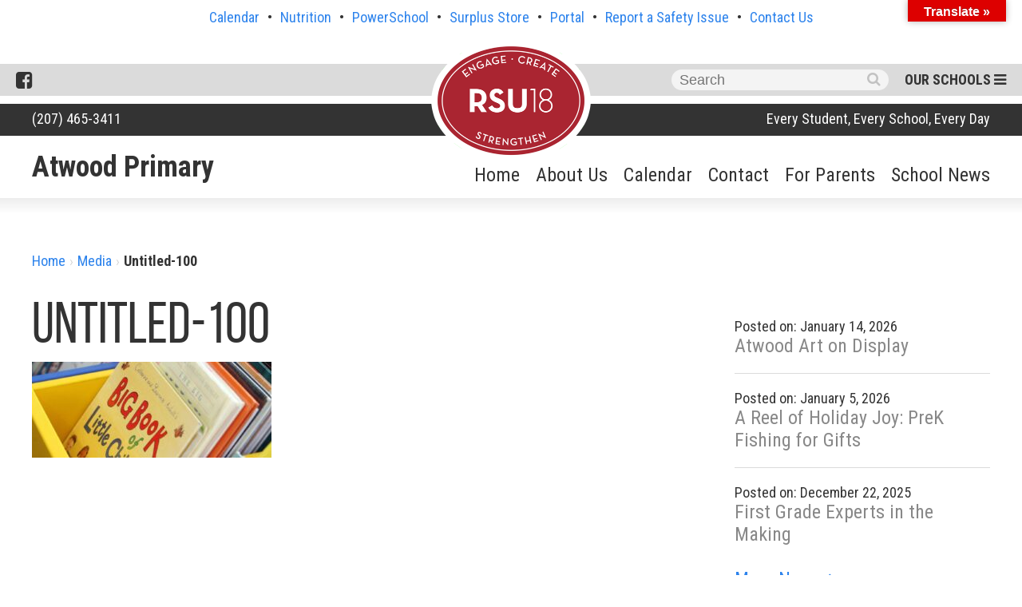

--- FILE ---
content_type: text/html; charset=UTF-8
request_url: https://aps.rsu18.org/?attachment_id=4227
body_size: 13209
content:

<!DOCTYPE HTML>
<html lang="en">
<head>
	
	<meta charset="UTF-8" />
	<meta http-equiv="X-UA-Compatible" content="IE=edge,chrome=1">
	<meta name="viewport" content="width=device-width, initial-scale=1.0">
	<link rel="shortcut icon" href="https://aps.rsu18.org/wp-content/themes/rsu18-district/img/favicon.ico"/>
	<link rel="apple-touch-icon" href="https://aps.rsu18.org/wp-content/themes/rsu18-district/img/apple-touch-icon.png" />
	<script type='text/javascript' src="https://aps.rsu18.org/wp-content/themes/rsu18-district/js/skip-links.js"></script>

	<meta name='robots' content='index, follow, max-image-preview:large, max-snippet:-1, max-video-preview:-1' />
	<style>img:is([sizes="auto" i], [sizes^="auto," i]) { contain-intrinsic-size: 3000px 1500px }</style>
	
	<!-- This site is optimized with the Yoast SEO plugin v25.6 - https://yoast.com/wordpress/plugins/seo/ -->
	<title>Untitled-100 - Atwood Primary</title>
	<link rel="canonical" href="https://aps.rsu18.org/" />
	<meta property="og:locale" content="en_US" />
	<meta property="og:type" content="article" />
	<meta property="og:title" content="Untitled-100 - Atwood Primary" />
	<meta property="og:url" content="https://aps.rsu18.org/" />
	<meta property="og:site_name" content="Atwood Primary" />
	<meta property="og:image" content="https://aps.rsu18.org" />
	<meta property="og:image:width" content="1" />
	<meta property="og:image:height" content="1" />
	<meta property="og:image:type" content="image/jpeg" />
	<meta name="twitter:card" content="summary_large_image" />
	<script type="application/ld+json" class="yoast-schema-graph">{"@context":"https://schema.org","@graph":[{"@type":"WebPage","@id":"https://aps.rsu18.org/","url":"https://aps.rsu18.org/","name":"Untitled-100 - Atwood Primary","isPartOf":{"@id":"https://aps.rsu18.org/#website"},"primaryImageOfPage":{"@id":"https://aps.rsu18.org/#primaryimage"},"image":{"@id":"https://aps.rsu18.org/#primaryimage"},"thumbnailUrl":"https://aps.rsu18.org/wp-content/uploads/sites/2/2024/02/Untitled-100.jpeg","datePublished":"2024-02-16T15:20:42+00:00","breadcrumb":{"@id":"https://aps.rsu18.org/#breadcrumb"},"inLanguage":"en-US","potentialAction":[{"@type":"ReadAction","target":["https://aps.rsu18.org/"]}]},{"@type":"ImageObject","inLanguage":"en-US","@id":"https://aps.rsu18.org/#primaryimage","url":"https://aps.rsu18.org/wp-content/uploads/sites/2/2024/02/Untitled-100.jpeg","contentUrl":"https://aps.rsu18.org/wp-content/uploads/sites/2/2024/02/Untitled-100.jpeg","width":1600,"height":640},{"@type":"BreadcrumbList","@id":"https://aps.rsu18.org/#breadcrumb","itemListElement":[{"@type":"ListItem","position":1,"name":"Home","item":"https://aps.rsu18.org/"},{"@type":"ListItem","position":2,"name":"March 2024 Reading Celebration","item":"https://drive.google.com/file/d/1JI-eB6Ad9FfXqK8Z87s6O-HVDR1h81eG/view/?usp=sharing"},{"@type":"ListItem","position":3,"name":"Untitled-100"}]},{"@type":"WebSite","@id":"https://aps.rsu18.org/#website","url":"https://aps.rsu18.org/","name":"Atwood Primary","description":"","potentialAction":[{"@type":"SearchAction","target":{"@type":"EntryPoint","urlTemplate":"https://aps.rsu18.org/?s={search_term_string}"},"query-input":{"@type":"PropertyValueSpecification","valueRequired":true,"valueName":"search_term_string"}}],"inLanguage":"en-US"}]}</script>
	<!-- / Yoast SEO plugin. -->


<link rel='dns-prefetch' href='//translate.google.com' />
<link rel='dns-prefetch' href='//use.fontawesome.com' />
<link rel='dns-prefetch' href='//fonts.googleapis.com' />

<link rel='stylesheet' id='tribe-events-pro-mini-calendar-block-styles-css' href='https://aps.rsu18.org/wp-content/plugins/events-calendar-pro/build/css/tribe-events-pro-mini-calendar-block.css?ver=7.6.3' type='text/css' media='all' />
<link rel='stylesheet' id='dashicons-css' href='https://aps.rsu18.org/wp-includes/css/dashicons.min.css?ver=8dd9387cc9e1dca97b0d955dd3601eab' type='text/css' media='all' />
<link rel='stylesheet' id='sf-menus-extra-css' href='https://aps.rsu18.org/wp-content/plugins/sf-menus/css/extra.min.css?ver=1.1' type='text/css' media='all' />
<link rel='stylesheet' id='wp-block-library-css' href='https://aps.rsu18.org/wp-includes/css/dist/block-library/style.min.css?ver=8dd9387cc9e1dca97b0d955dd3601eab' type='text/css' media='all' />
<style id='classic-theme-styles-inline-css' type='text/css'>
/*! This file is auto-generated */
.wp-block-button__link{color:#fff;background-color:#32373c;border-radius:9999px;box-shadow:none;text-decoration:none;padding:calc(.667em + 2px) calc(1.333em + 2px);font-size:1.125em}.wp-block-file__button{background:#32373c;color:#fff;text-decoration:none}
</style>
<style id='global-styles-inline-css' type='text/css'>
:root{--wp--preset--aspect-ratio--square: 1;--wp--preset--aspect-ratio--4-3: 4/3;--wp--preset--aspect-ratio--3-4: 3/4;--wp--preset--aspect-ratio--3-2: 3/2;--wp--preset--aspect-ratio--2-3: 2/3;--wp--preset--aspect-ratio--16-9: 16/9;--wp--preset--aspect-ratio--9-16: 9/16;--wp--preset--color--black: #000000;--wp--preset--color--cyan-bluish-gray: #abb8c3;--wp--preset--color--white: #ffffff;--wp--preset--color--pale-pink: #f78da7;--wp--preset--color--vivid-red: #cf2e2e;--wp--preset--color--luminous-vivid-orange: #ff6900;--wp--preset--color--luminous-vivid-amber: #fcb900;--wp--preset--color--light-green-cyan: #7bdcb5;--wp--preset--color--vivid-green-cyan: #00d084;--wp--preset--color--pale-cyan-blue: #8ed1fc;--wp--preset--color--vivid-cyan-blue: #0693e3;--wp--preset--color--vivid-purple: #9b51e0;--wp--preset--gradient--vivid-cyan-blue-to-vivid-purple: linear-gradient(135deg,rgba(6,147,227,1) 0%,rgb(155,81,224) 100%);--wp--preset--gradient--light-green-cyan-to-vivid-green-cyan: linear-gradient(135deg,rgb(122,220,180) 0%,rgb(0,208,130) 100%);--wp--preset--gradient--luminous-vivid-amber-to-luminous-vivid-orange: linear-gradient(135deg,rgba(252,185,0,1) 0%,rgba(255,105,0,1) 100%);--wp--preset--gradient--luminous-vivid-orange-to-vivid-red: linear-gradient(135deg,rgba(255,105,0,1) 0%,rgb(207,46,46) 100%);--wp--preset--gradient--very-light-gray-to-cyan-bluish-gray: linear-gradient(135deg,rgb(238,238,238) 0%,rgb(169,184,195) 100%);--wp--preset--gradient--cool-to-warm-spectrum: linear-gradient(135deg,rgb(74,234,220) 0%,rgb(151,120,209) 20%,rgb(207,42,186) 40%,rgb(238,44,130) 60%,rgb(251,105,98) 80%,rgb(254,248,76) 100%);--wp--preset--gradient--blush-light-purple: linear-gradient(135deg,rgb(255,206,236) 0%,rgb(152,150,240) 100%);--wp--preset--gradient--blush-bordeaux: linear-gradient(135deg,rgb(254,205,165) 0%,rgb(254,45,45) 50%,rgb(107,0,62) 100%);--wp--preset--gradient--luminous-dusk: linear-gradient(135deg,rgb(255,203,112) 0%,rgb(199,81,192) 50%,rgb(65,88,208) 100%);--wp--preset--gradient--pale-ocean: linear-gradient(135deg,rgb(255,245,203) 0%,rgb(182,227,212) 50%,rgb(51,167,181) 100%);--wp--preset--gradient--electric-grass: linear-gradient(135deg,rgb(202,248,128) 0%,rgb(113,206,126) 100%);--wp--preset--gradient--midnight: linear-gradient(135deg,rgb(2,3,129) 0%,rgb(40,116,252) 100%);--wp--preset--font-size--small: 13px;--wp--preset--font-size--medium: 20px;--wp--preset--font-size--large: 36px;--wp--preset--font-size--x-large: 42px;--wp--preset--spacing--20: 0.44rem;--wp--preset--spacing--30: 0.67rem;--wp--preset--spacing--40: 1rem;--wp--preset--spacing--50: 1.5rem;--wp--preset--spacing--60: 2.25rem;--wp--preset--spacing--70: 3.38rem;--wp--preset--spacing--80: 5.06rem;--wp--preset--shadow--natural: 6px 6px 9px rgba(0, 0, 0, 0.2);--wp--preset--shadow--deep: 12px 12px 50px rgba(0, 0, 0, 0.4);--wp--preset--shadow--sharp: 6px 6px 0px rgba(0, 0, 0, 0.2);--wp--preset--shadow--outlined: 6px 6px 0px -3px rgba(255, 255, 255, 1), 6px 6px rgba(0, 0, 0, 1);--wp--preset--shadow--crisp: 6px 6px 0px rgba(0, 0, 0, 1);}:where(.is-layout-flex){gap: 0.5em;}:where(.is-layout-grid){gap: 0.5em;}body .is-layout-flex{display: flex;}.is-layout-flex{flex-wrap: wrap;align-items: center;}.is-layout-flex > :is(*, div){margin: 0;}body .is-layout-grid{display: grid;}.is-layout-grid > :is(*, div){margin: 0;}:where(.wp-block-columns.is-layout-flex){gap: 2em;}:where(.wp-block-columns.is-layout-grid){gap: 2em;}:where(.wp-block-post-template.is-layout-flex){gap: 1.25em;}:where(.wp-block-post-template.is-layout-grid){gap: 1.25em;}.has-black-color{color: var(--wp--preset--color--black) !important;}.has-cyan-bluish-gray-color{color: var(--wp--preset--color--cyan-bluish-gray) !important;}.has-white-color{color: var(--wp--preset--color--white) !important;}.has-pale-pink-color{color: var(--wp--preset--color--pale-pink) !important;}.has-vivid-red-color{color: var(--wp--preset--color--vivid-red) !important;}.has-luminous-vivid-orange-color{color: var(--wp--preset--color--luminous-vivid-orange) !important;}.has-luminous-vivid-amber-color{color: var(--wp--preset--color--luminous-vivid-amber) !important;}.has-light-green-cyan-color{color: var(--wp--preset--color--light-green-cyan) !important;}.has-vivid-green-cyan-color{color: var(--wp--preset--color--vivid-green-cyan) !important;}.has-pale-cyan-blue-color{color: var(--wp--preset--color--pale-cyan-blue) !important;}.has-vivid-cyan-blue-color{color: var(--wp--preset--color--vivid-cyan-blue) !important;}.has-vivid-purple-color{color: var(--wp--preset--color--vivid-purple) !important;}.has-black-background-color{background-color: var(--wp--preset--color--black) !important;}.has-cyan-bluish-gray-background-color{background-color: var(--wp--preset--color--cyan-bluish-gray) !important;}.has-white-background-color{background-color: var(--wp--preset--color--white) !important;}.has-pale-pink-background-color{background-color: var(--wp--preset--color--pale-pink) !important;}.has-vivid-red-background-color{background-color: var(--wp--preset--color--vivid-red) !important;}.has-luminous-vivid-orange-background-color{background-color: var(--wp--preset--color--luminous-vivid-orange) !important;}.has-luminous-vivid-amber-background-color{background-color: var(--wp--preset--color--luminous-vivid-amber) !important;}.has-light-green-cyan-background-color{background-color: var(--wp--preset--color--light-green-cyan) !important;}.has-vivid-green-cyan-background-color{background-color: var(--wp--preset--color--vivid-green-cyan) !important;}.has-pale-cyan-blue-background-color{background-color: var(--wp--preset--color--pale-cyan-blue) !important;}.has-vivid-cyan-blue-background-color{background-color: var(--wp--preset--color--vivid-cyan-blue) !important;}.has-vivid-purple-background-color{background-color: var(--wp--preset--color--vivid-purple) !important;}.has-black-border-color{border-color: var(--wp--preset--color--black) !important;}.has-cyan-bluish-gray-border-color{border-color: var(--wp--preset--color--cyan-bluish-gray) !important;}.has-white-border-color{border-color: var(--wp--preset--color--white) !important;}.has-pale-pink-border-color{border-color: var(--wp--preset--color--pale-pink) !important;}.has-vivid-red-border-color{border-color: var(--wp--preset--color--vivid-red) !important;}.has-luminous-vivid-orange-border-color{border-color: var(--wp--preset--color--luminous-vivid-orange) !important;}.has-luminous-vivid-amber-border-color{border-color: var(--wp--preset--color--luminous-vivid-amber) !important;}.has-light-green-cyan-border-color{border-color: var(--wp--preset--color--light-green-cyan) !important;}.has-vivid-green-cyan-border-color{border-color: var(--wp--preset--color--vivid-green-cyan) !important;}.has-pale-cyan-blue-border-color{border-color: var(--wp--preset--color--pale-cyan-blue) !important;}.has-vivid-cyan-blue-border-color{border-color: var(--wp--preset--color--vivid-cyan-blue) !important;}.has-vivid-purple-border-color{border-color: var(--wp--preset--color--vivid-purple) !important;}.has-vivid-cyan-blue-to-vivid-purple-gradient-background{background: var(--wp--preset--gradient--vivid-cyan-blue-to-vivid-purple) !important;}.has-light-green-cyan-to-vivid-green-cyan-gradient-background{background: var(--wp--preset--gradient--light-green-cyan-to-vivid-green-cyan) !important;}.has-luminous-vivid-amber-to-luminous-vivid-orange-gradient-background{background: var(--wp--preset--gradient--luminous-vivid-amber-to-luminous-vivid-orange) !important;}.has-luminous-vivid-orange-to-vivid-red-gradient-background{background: var(--wp--preset--gradient--luminous-vivid-orange-to-vivid-red) !important;}.has-very-light-gray-to-cyan-bluish-gray-gradient-background{background: var(--wp--preset--gradient--very-light-gray-to-cyan-bluish-gray) !important;}.has-cool-to-warm-spectrum-gradient-background{background: var(--wp--preset--gradient--cool-to-warm-spectrum) !important;}.has-blush-light-purple-gradient-background{background: var(--wp--preset--gradient--blush-light-purple) !important;}.has-blush-bordeaux-gradient-background{background: var(--wp--preset--gradient--blush-bordeaux) !important;}.has-luminous-dusk-gradient-background{background: var(--wp--preset--gradient--luminous-dusk) !important;}.has-pale-ocean-gradient-background{background: var(--wp--preset--gradient--pale-ocean) !important;}.has-electric-grass-gradient-background{background: var(--wp--preset--gradient--electric-grass) !important;}.has-midnight-gradient-background{background: var(--wp--preset--gradient--midnight) !important;}.has-small-font-size{font-size: var(--wp--preset--font-size--small) !important;}.has-medium-font-size{font-size: var(--wp--preset--font-size--medium) !important;}.has-large-font-size{font-size: var(--wp--preset--font-size--large) !important;}.has-x-large-font-size{font-size: var(--wp--preset--font-size--x-large) !important;}
:where(.wp-block-post-template.is-layout-flex){gap: 1.25em;}:where(.wp-block-post-template.is-layout-grid){gap: 1.25em;}
:where(.wp-block-columns.is-layout-flex){gap: 2em;}:where(.wp-block-columns.is-layout-grid){gap: 2em;}
:root :where(.wp-block-pullquote){font-size: 1.5em;line-height: 1.6;}
</style>
<link rel='stylesheet' id='google-language-translator-css' href='https://aps.rsu18.org/wp-content/plugins/google-language-translator/css/style.css?ver=6.0.20' type='text/css' media='' />
<link rel='stylesheet' id='glt-toolbar-styles-css' href='https://aps.rsu18.org/wp-content/plugins/google-language-translator/css/toolbar.css?ver=6.0.20' type='text/css' media='' />
<link rel='stylesheet' id='staff-widget-css' href='https://aps.rsu18.org/wp-content/plugins/staff-cpt/assets/css/staff-widget.css?ver=8dd9387cc9e1dca97b0d955dd3601eab' type='text/css' media='all' />
<link rel='stylesheet' id='rsc-school-style-css' href='https://aps.rsu18.org/wp-content/themes/rsu18-school/style.css?ver=190522-183509' type='text/css' media='all' />
<link rel='stylesheet' id='rsc-style-css' href='https://aps.rsu18.org/wp-content/themes/rsu18-district/style.css?ver=230324-132605' type='text/css' media='all' />
<link rel='stylesheet' id='robotocondensed-css' href='//fonts.googleapis.com/css?family=Roboto+Condensed%3A300%2C400%2C700&#038;ver=8dd9387cc9e1dca97b0d955dd3601eab' type='text/css' media='all' />
<link rel='stylesheet' id='jpushmenucss-css' href='https://aps.rsu18.org/wp-content/themes/rsu18-district/lib/jPushMenu.css?ver=8dd9387cc9e1dca97b0d955dd3601eab' type='text/css' media='all' />
<link rel='stylesheet' id='bxslidercss-css' href='https://aps.rsu18.org/wp-content/themes/rsu18-district/lib/jquery.bxslider.min.css?ver=8dd9387cc9e1dca97b0d955dd3601eab' type='text/css' media='all' />
<script type="text/javascript" src="https://aps.rsu18.org/wp-includes/js/jquery/jquery.min.js?ver=3.7.1" id="jquery-core-js"></script>
<script type="text/javascript" src="https://aps.rsu18.org/wp-includes/js/jquery/jquery-migrate.min.js?ver=3.4.1" id="jquery-migrate-js"></script>
<script type="text/javascript" src="https://aps.rsu18.org/wp-content/themes/rsu18-district/lib/jPushMenu.js?ver=8dd9387cc9e1dca97b0d955dd3601eab" id="jpushmenuscript-js"></script>
<script type="text/javascript" src="https://aps.rsu18.org/wp-content/themes/rsu18-district/lib/jquery.bxslider.min.js?ver=8dd9387cc9e1dca97b0d955dd3601eab" id="bxsliderscript-js"></script>
<script type="text/javascript" src="https://use.fontawesome.com/2417a7c049.js?ver=8dd9387cc9e1dca97b0d955dd3601eab" id="fontawesome-js"></script>
<link rel="https://api.w.org/" href="https://aps.rsu18.org/wp-json/" /><link rel="alternate" title="JSON" type="application/json" href="https://aps.rsu18.org/wp-json/wp/v2/media/4227" /><link rel="EditURI" type="application/rsd+xml" title="RSD" href="https://aps.rsu18.org/xmlrpc.php?rsd" />

<link rel='shortlink' href='https://aps.rsu18.org/?p=4227' />
<link rel="alternate" title="oEmbed (JSON)" type="application/json+oembed" href="https://aps.rsu18.org/wp-json/oembed/1.0/embed?url=https%3A%2F%2Faps.rsu18.org%2F%3Fattachment_id%3D4227" />
<link rel="alternate" title="oEmbed (XML)" type="text/xml+oembed" href="https://aps.rsu18.org/wp-json/oembed/1.0/embed?url=https%3A%2F%2Faps.rsu18.org%2F%3Fattachment_id%3D4227&#038;format=xml" />
<style>p.hello{font-size:12px;color:darkgray;}#google_language_translator,#flags{text-align:left;}#google_language_translator{clear:both;}#flags{width:165px;}#flags a{display:inline-block;margin-right:2px;}#google_language_translator{width:auto!important;}div.skiptranslate.goog-te-gadget{display:inline!important;}.goog-tooltip{display: none!important;}.goog-tooltip:hover{display: none!important;}.goog-text-highlight{background-color:transparent!important;border:none!important;box-shadow:none!important;}#google_language_translator select.goog-te-combo{color:#32373c;}#google_language_translator{color:transparent;}body{top:0px!important;}#goog-gt-{display:none!important;}font font{background-color:transparent!important;box-shadow:none!important;position:initial!important;}#glt-translate-trigger{bottom:auto;top:0;}.tool-container.tool-top{top:50px!important;bottom:auto!important;}.tool-container.tool-top .arrow{border-color:transparent transparent #d0cbcb; top:-14px;}#glt-translate-trigger > span{color:#ffffff;}#glt-translate-trigger{background:#dd0000;}.goog-te-gadget .goog-te-combo{width:100%;}</style><meta name="generator" content="Redux 4.5.7" /><meta name="tec-api-version" content="v1"><meta name="tec-api-origin" content="https://aps.rsu18.org"><link rel="alternate" href="https://aps.rsu18.org/wp-json/tribe/events/v1/" />		<style type="text/css" id="wp-custom-css">
			.rsc_ab_content {
    /*height: 270px;*/
		/*display:flex !important;*/
		float:none !important;
		padding:0px;
    font-size: x-large;
}
.rsc_ab_wrap{
		padding:0 !important;
}
.ab-close{
		display:none !important;
}
.rsc_ab_content p:first-child{
	/*display:block !important;*/
	background-color:#cce5ff;
	color:#000;
	padding:10px;
	/*text-align:right;
	flex-grow:2;*/
}
.rsc_ab_content p:nth-child(2){
	display:block !important;
	background-color:#cce5ff;
	color:#000;
	padding:10px;
	/*text-align:left;
	flex-grow:2;*/
}

.rsc_ab_content p:first-child a,.rsc_ab_content p:nth-child(2) a:visited,.rsc_ab_content p:nth-child(2) a:active,.rsc_ab_content p:nth-child(2) a:link{
	/*display:block !important;*/
	text-decoration:none;
	color:#2ea3f2;
	font-size: 20px;
	font-weight: 500;
	padding: .3em 1em;
	line-height: 1.7em!important;
	background-color: transparent;
	background-size: cover;
	background-position: 50%;
	background-repeat: no-repeat;
	border: 2px solid;
	border-radius: 3px;
	-webkit-transition: all .2s;
	transition: all 300ms ease 0ms;
}
.rsc_ab_content p:nth-child(2) a:hover{
	border: 2px solid transparent;
  padding: .3em 2em .3em 2em;
	background-color:rgba(0,0,0,.05);
}
.rsc_ab_content p:nth-child(2) a:hover:after{
	content: " >";
}
.rsc_ab_content p:nth-child(3) {
	/*flex:1 100%;*/
	padding:20px;
	background-color:#ffc323;
	color:#000;
	border:1px solid #856404;
	border-radius:10px;
	margin:10px; 10px;
	
}
.rsc_ab_content p:nth-child(3) a {
	color:#000;	
	/*content:"\f1c1";*/
}
.rsc_ab_content p:nth-child(4) {
	/*flex:1 100%;*/
	padding:10px;
	background-color:red;
	color:white;	
}

		</style>
		</head>
<body class="attachment wp-singular attachment-template-default single single-attachment postid-4227 attachmentid-4227 attachment-jpeg wp-theme-rsu18-district wp-child-theme-rsu18-school tribe-no-js page-template-rsu18-school">
<section class="skip-links screen-reader-text">
	<ul class="skip-link">
		<li>
			<a href="#content" class="screen-reader-shortcut"> Skip to content</a>
		</li>
	</ul>
</section>

<header>

	
	<div class="menu-top-menu-container"><ul id="menu-top-menu" class="top-menu"><li id="menu-item-564" class="menu-item menu-item-type-post_type menu-item-object-page menu-item-564"><a href="https://rsu18.org/events/">Calendar</a></li>
<li id="menu-item-272" class="menu-item menu-item-type-post_type menu-item-object-page menu-item-272"><a href="http://rsu18.org/resources/nutrition/">Nutrition</a></li>
<li id="menu-item-273" class="menu-item menu-item-type-post_type menu-item-object-page menu-item-273"><a href="https://rsu18.org/network-menu/powerschool-parent-portal/">PowerSchool</a></li>
<li id="menu-item-14706" class="menu-item menu-item-type-custom menu-item-object-custom menu-item-14706"><a href="https://store.rsu18.org">Surplus Store</a></li>
<li id="menu-item-274" class="menu-item menu-item-type-post_type menu-item-object-page menu-item-274"><a href="https://portal.rsu18.org">Portal</a></li>
<li id="menu-item-21811" class="menu-item menu-item-type-post_type menu-item-object-page menu-item-21811"><a href="https://rsu18.org/network-menu/report-a-safety-issue/">Report a Safety Issue</a></li>
<li id="menu-item-270" class="menu-item menu-item-type-post_type menu-item-object-page menu-item-270"><a href="https://rsu18.org/network-menu/contact-us/">Contact Us</a></li>
</ul></div>
	<div class="header-banner">
		
		<a href="https://rsu18.org/" class="district-logo"><img src="https://aps.rsu18.org/wp-content/themes/rsu18-district/img/district-logo.png" alt="RSU18" /></a>

		<div class="function-bar">
			
			<ul class="social-menu">

				
					<li>
						<a href="https://www.facebook.com/rsu18me/" target="_blank">
							<i class="fa fa-facebook-square" aria-hidden="true"></i>							<span class="screen-reader-text">
								Facebook							</span>
						</a>
					</li>

				
			</ul>

			<a class="flyout-menu-toggle toggle-menu menu-right push-body">Our Schools <i class="fa fa-bars" aria-hidden="true"></i></a>

			<div class="flyout-menu cbp-spmenu cbp-spmenu-vertical cbp-spmenu-right">
				<!--<a class="flyout-close-menu"><i class="fa fa-times" aria-hidden="true"></i></a>-->
				<span class="flyout-title">Our Schools<i class="fa fa-times close" aria-hidden="true"></i></span>
				<ul>
													
													
							<li><a href="http://rsu18.org" title="RSU 18 District">RSU 18 District</a></li>
						
														
													
													
							<li class="current-site"><a href="http://aps.rsu18.org" title="Atwood Primary">Atwood Primary</a></li>
						
														
													
													
							<li><a href="http://bcs.rsu18.org" title="Belgrade Central">Belgrade Central</a></li>
						
														
													
													
							<li><a href="http://cms.rsu18.org" title="China Middle">China Middle</a></li>
						
														
													
													
							<li><a href="http://cps.rsu18.org" title="China Primary">China Primary</a></li>
						
														
													
													
							<li><a href="http://jbs.rsu18.org" title="James H. Bean">James H. Bean</a></li>
						
														
													
													
							<li><a href="http://mhs.rsu18.org" title="Messalonskee High">Messalonskee High</a></li>
						
														
													
													
							<li><a href="http://mms.rsu18.org" title="Messalonskee Middle">Messalonskee Middle</a></li>
						
														
													
													
							<li><a href="http://wes.rsu18.org" title="Williams Elementary">Williams Elementary</a></li>
						
														
									</ul>
			</div>

			<form role="search" method="get" class="search-form" action="https://aps.rsu18.org/">
	<label>
		<span class="screen-reader-text">Search for:</span>
		<input type="search" class="search-field" placeholder="Search" value="" name="s" title="Search for:" />
	</label>
	<input type="submit" class="search-submit" value="&#xf002;" />
</form>
		</div>

		<div class="slogan-bar">
			<div class="wrap">

				
				<a class="quick-phone" href="tel:2074653411">(207) 465-3411</a>
				<span class="slogan">
					Every Student, Every School, Every Day
				</span>
			</div>
		</div>

	</div>

	<div class="school-menu">
		<div class="wrap">
			<a class="school-name" href="https://aps.rsu18.org">Atwood Primary</a>
			<span class="mobile-menu-toggle" title="Site Menu">
				<i class="fa fa-bars" aria-hidden="true"></i>Menu
			</span>
			
			<nav class="main-navigation">
				<ul>
					<li class="page_item page-item-4"><a href="https://aps.rsu18.org/">Home</a></li>
<li class="page_item page-item-5"><a href="https://aps.rsu18.org/about-us/">About Us</a></li>
<li class="page_item page-item-7"><a href="https://rsu18.org/wp-content/uploads/2025/04/25-26-School-Calendar-Adopted-03.19.2025-1.pdf#new_tab">Calendar</a></li>
<li class="page_item page-item-9 page_item_has_children"><a href="https://aps.rsu18.org/contact/">Contact</a>
<ul class='children'>
	<li class="page_item page-item-242"><a href="https://aps.rsu18.org/contact/staff/">Staff</a></li>
</ul>
</li>
<li class="page_item page-item-8 page_item_has_children"><a href="https://aps.rsu18.org/for-parents/">For Parents</a>
<ul class='children'>
	<li class="page_item page-item-2342"><a href="https://aps.rsu18.org/for-parents/2021-2022-elementary-enrollment-packet/">Enrollment Packet</a></li>
	<li class="page_item page-item-1510"><a href="https://drive.google.com/file/d/1OWF7J-S1Z9sRkTwxA_cwzHpso-1GZAyH/view?usp=sharing#new_tab">Parent/Student Handbook</a></li>
	<li class="page_item page-item-4783"><a href="https://rsu18.org/resources/remote-learning-choice-boards/">Remote Learning Choice Boards</a></li>
	<li class="page_item page-item-14"><a href="https://aps.rsu18.org/for-parents/library/">Library</a></li>
	<li class="page_item page-item-15"><a href="http://rsu18.org/resources/nutrition/#new_tab">Nutrition</a></li>
	<li class="page_item page-item-16"><a href="https://rsu18.org/compliance/student-data-privacy/#new_tab">Online Safety</a></li>
	<li class="page_item page-item-17"><a href="https://aps.rsu18.org/for-parents/pta/">PTA</a></li>
</ul>
</li>
<li class="page_item page-item-87 page_item_has_children"><a href="https://aps.rsu18.org/news/">School News</a>
<ul class='children'>
	<li class="page_item page-item-5180"><a href="https://aps.rsu18.org/news/principals-pen/">Principal&#8217;s Pen</a></li>
	<li class="page_item page-item-1276"><a href="https://sites.google.com/rsu18.org/stories?fbclid=IwAR2iyPNlSKudMJupd4_o83kgfKfQPTTaSEpRyMpffuOqVNWspcTNobV9__I#new_tab">Atwood Awesome Read Alouds</a></li>
	<li class="page_item page-item-3104"><a href="https://sites.google.com/rsu18.org/marvin/season-2#new_tab">Moments with Marvin</a></li>
</ul>
</li>
				</ul>
			</nav><!-- #site-navigation -->

		</div>
	</div>

</header>

<a id="content" class="screen-reader-text">RSU18 Content</a>
	<main>
		
					<section class="no-featured-image"></section>
		
		<div class="wrap">
			<article id="post-4227" class="content post-4227 attachment type-attachment status-inherit hentry">
				
									
						<ul id="breadcrumbs" class="breadcrumbs"><li class="item-home"><a class="bread-link bread-home" href="https://aps.rsu18.org">Home</a></li><li class="separator separator-home"> &rsaquo; </li><li class="item-cat item-custom-post-type-attachment"><a class="bread-cat bread-custom-post-type-attachment" href="" title="Media">Media</a></li><li class="separator"> &rsaquo; </li><li class="item-current item-4227"><strong class="bread-current bread-4227" title="Untitled-100">Untitled-100</strong></li></ul>						
						<h1>Untitled-100</h1>
						
						<p class="attachment"><a href='https://aps.rsu18.org/wp-content/uploads/sites/2/2024/02/Untitled-100.jpeg'><img decoding="async" width="300" height="120" src="https://aps.rsu18.org/wp-content/uploads/sites/2/2024/02/Untitled-100-300x120.jpeg" class="attachment-medium size-medium" alt="" srcset="https://aps.rsu18.org/wp-content/uploads/sites/2/2024/02/Untitled-100-300x120.jpeg 300w, https://aps.rsu18.org/wp-content/uploads/sites/2/2024/02/Untitled-100-1024x410.jpeg 1024w, https://aps.rsu18.org/wp-content/uploads/sites/2/2024/02/Untitled-100-768x307.jpeg 768w, https://aps.rsu18.org/wp-content/uploads/sites/2/2024/02/Untitled-100-1536x614.jpeg 1536w, https://aps.rsu18.org/wp-content/uploads/sites/2/2024/02/Untitled-100.jpeg 1600w" sizes="(max-width: 300px) 100vw, 300px" /></a></p>

					
				
				
			</article>
	
			<aside class="interior-sidebar">
	<div id="primary-sidebar" class="primary-sidebar widget-area" role="complementary">
				
		
										<div class="news-list widget">
						<ul>

																<li>
																															<img src="https://aps.rsu18.org/wp-content/uploads/sites/2/2026/01/Screenshot-2026-01-06-at-2.58.37-PM.png" alt="Atwood Art on Display"/>
																				
										<div class="meta"><span class="date">Posted on: January 14, 2026</span></div>

										<h3><a href="https://aps.rsu18.org/2026/01/14/atwood-art-on-display/">Atwood Art on Display</a></h3>

									</li>

									
																<li>
																															<img src="https://aps.rsu18.org/wp-content/uploads/sites/2/2026/01/Screenshot-2026-01-05-at-12.44.28-PM-398x240.png" alt="A Reel of Holiday Joy: PreK Fishing for Gifts"/>
																				
										<div class="meta"><span class="date">Posted on: January 5, 2026</span></div>

										<h3><a href="https://aps.rsu18.org/2026/01/05/a-reel-of-holiday-joy-prek-fishing-for-gifts/">A Reel of Holiday Joy: PreK Fishing for Gifts</a></h3>

									</li>

									
																<li>
																															<img src="https://aps.rsu18.org/wp-content/uploads/sites/2/2025/12/Screenshot-2025-12-22-at-10.17.35-AM-314x240.png" alt="First Grade Experts in the Making"/>
																				
										<div class="meta"><span class="date">Posted on: December 22, 2025</span></div>

										<h3><a href="https://aps.rsu18.org/2025/12/22/first-grade-experts-in-the-making/">First Grade Experts in the Making</a></h3>

									</li>

									
							
						</ul>

						<p class="more-link"><a class="more" href="/news">More News</a></p>

					</div>

				
	
	<div class="quick-links widget">

		<h3 class="quicklink-heading">Quick Links</h3>
		
		<ul>
		
		
			<li>

				<a href="http://rsu18.org/resources/nutrition/#new_tab">
					<i class="fa fa-cutlery" aria-hidden="true"></i>Nutrition				</a>
				
			</li>

		
			<li>

				<a href="https://aps.rsu18.org/for-parents/library/">
					<i class="fa fa-book" aria-hidden="true"></i>Library				</a>
				
			</li>

		
		</ul>

	</div>

				
	</div><!-- #primary-sidebar -->
</aside>			
			<section class="interior-events">
				<section class="coming-events">
	<h2 class="widget-title">Coming Events <em>at</em> Atwood Primary</h2>

			<div  class="tribe-compatibility-container" >
	<div
		 class="tribe-common tribe-events tribe-events-view tribe-events-view--widget-events-list tribe-events-widget" 		data-js="tribe-events-view"
		data-view-rest-url="https://aps.rsu18.org/wp-json/tribe/views/v2/html"
		data-view-manage-url="1"
							data-view-breakpoint-pointer="64cb4b76-5edf-48f3-a162-0d677e69b539"
			>
		<div class="tribe-events-widget-events-list">

			<script type="application/ld+json">
[{"@context":"http://schema.org","@type":"Event","name":"NO SCHOOL","description":"","url":"https://aps.rsu18.org/event/no-school-8/","eventAttendanceMode":"https://schema.org/OfflineEventAttendanceMode","eventStatus":"https://schema.org/EventScheduled","startDate":"2026-01-26T00:00:00-05:00","endDate":"2026-01-26T23:59:59-05:00","performer":"Organization"},{"@context":"http://schema.org","@type":"Event","name":"Cub Scout Pack 454 Meeting","description":"&lt;p&gt;Cub Scout meeting (Must keep area clean after use) Join with Google Meet: https://meet.google.com/sxm-wexy-wws Or dial: (US) +1 641-812-2139 PIN: 948569748# Learn more about Meet at: https://support.google.com/a/users/answer/9282720&lt;/p&gt;\\n","url":"https://aps.rsu18.org/event/cub-scout-pack-454-meeting-25/","eventAttendanceMode":"https://schema.org/OfflineEventAttendanceMode","eventStatus":"https://schema.org/EventScheduled","startDate":"2026-01-26T17:45:00-05:00","endDate":"2026-01-26T19:45:00-05:00","location":{"@type":"Place","name":"Atwood Elementary School","description":"","url":"https://aps.rsu18.org/venue/atwood-elementary-school/","address":{"@type":"PostalAddress","streetAddress":"19 Heath St","addressLocality":"Oakland","addressRegion":"ME","addressCountry":"United States"},"geo":{"@type":"GeoCoordinates","latitude":44.548117,"longitude":-69.720633},"telephone":"","sameAs":""},"performer":"Organization"},{"@context":"http://schema.org","@type":"Event","name":"Cub Scout Pack 454 Meeting","description":"&lt;p&gt;Cub Scout meeting (Must keep area clean after use) Join with Google Meet: https://meet.google.com/sxm-wexy-wws Or dial: (US) +1 641-812-2139 PIN: 948569748# Learn more about Meet at: https://support.google.com/a/users/answer/9282720&lt;/p&gt;\\n","url":"https://aps.rsu18.org/event/cub-scout-pack-454-meeting-64/","eventAttendanceMode":"https://schema.org/OfflineEventAttendanceMode","eventStatus":"https://schema.org/EventScheduled","startDate":"2026-01-26T17:45:00-05:00","endDate":"2026-01-26T19:45:00-05:00","location":{"@type":"Place","name":"Atwood Elementary School","description":"","url":"https://aps.rsu18.org/venue/atwood-elementary-school/","address":{"@type":"PostalAddress","streetAddress":"19 Heath St","addressLocality":"Oakland","addressRegion":"ME","addressCountry":"United States"},"geo":{"@type":"GeoCoordinates","latitude":44.548117,"longitude":-69.720633},"telephone":"","sameAs":""},"performer":"Organization"},{"@context":"http://schema.org","@type":"Event","name":"Cub Scout Pack 454 Meeting","description":"&lt;p&gt;Cub Scout meeting (Must keep area clean after use) Join with Google Meet: https://meet.google.com/sxm-wexy-wws Or dial: (US) +1 641-812-2139 PIN: 948569748# Learn more about Meet at: https://support.google.com/a/users/answer/9282720&lt;/p&gt;\\n","url":"https://aps.rsu18.org/event/cub-scout-pack-454-meeting-26/","eventAttendanceMode":"https://schema.org/OfflineEventAttendanceMode","eventStatus":"https://schema.org/EventScheduled","startDate":"2026-02-02T17:45:00-05:00","endDate":"2026-02-02T19:45:00-05:00","location":{"@type":"Place","name":"Atwood Elementary School","description":"","url":"https://aps.rsu18.org/venue/atwood-elementary-school/","address":{"@type":"PostalAddress","streetAddress":"19 Heath St","addressLocality":"Oakland","addressRegion":"ME","addressCountry":"United States"},"geo":{"@type":"GeoCoordinates","latitude":44.548117,"longitude":-69.720633},"telephone":"","sameAs":""},"performer":"Organization"},{"@context":"http://schema.org","@type":"Event","name":"Cub Scout Pack 454 Meeting","description":"&lt;p&gt;Cub Scout meeting (Must keep area clean after use) Join with Google Meet: https://meet.google.com/sxm-wexy-wws Or dial: (US) +1 641-812-2139 PIN: 948569748# Learn more about Meet at: https://support.google.com/a/users/answer/9282720&lt;/p&gt;\\n","url":"https://aps.rsu18.org/event/cub-scout-pack-454-meeting-65/","eventAttendanceMode":"https://schema.org/OfflineEventAttendanceMode","eventStatus":"https://schema.org/EventScheduled","startDate":"2026-02-02T17:45:00-05:00","endDate":"2026-02-02T19:45:00-05:00","location":{"@type":"Place","name":"Atwood Elementary School","description":"","url":"https://aps.rsu18.org/venue/atwood-elementary-school/","address":{"@type":"PostalAddress","streetAddress":"19 Heath St","addressLocality":"Oakland","addressRegion":"ME","addressCountry":"United States"},"geo":{"@type":"GeoCoordinates","latitude":44.548117,"longitude":-69.720633},"telephone":"","sameAs":""},"performer":"Organization"}]
</script>
			<script data-js="tribe-events-view-data" type="application/json">
	{"slug":"widget-events-list","prev_url":"","next_url":"https:\/\/aps.rsu18.org\/?attachment_id=4227&post_type=tribe_events&eventDisplay=widget-events-list&paged=2","view_class":"Tribe\\Events\\Views\\V2\\Views\\Widgets\\Widget_List_View","view_slug":"widget-events-list","view_label":"View","view":null,"should_manage_url":true,"id":null,"alias-slugs":null,"title":"Untitled-100 - Atwood Primary","limit":"5","no_upcoming_events":false,"featured_events_only":false,"jsonld_enable":true,"tribe_is_list_widget":false,"admin_fields":{"title":{"label":"Title:","type":"text","parent_classes":"","classes":"","dependency":"","id":"widget-tribe-widget-events-list-2-title","name":"widget-tribe-widget-events-list[2][title]","options":[],"placeholder":"","value":null},"limit":{"label":"Show:","type":"number","default":5,"min":1,"max":10,"step":1,"parent_classes":"","classes":"","dependency":"","id":"widget-tribe-widget-events-list-2-limit","name":"widget-tribe-widget-events-list[2][limit]","options":[],"placeholder":"","value":null},"metadata_section":{"type":"fieldset","classes":"tribe-common-form-control-checkbox-checkbox-group","label":"Display:","children":{"cost":{"type":"checkbox","label":"Price","parent_classes":"","classes":"","dependency":"","id":"widget-tribe-widget-events-list-2-cost","name":"widget-tribe-widget-events-list[2][cost]","options":[],"placeholder":"","value":null},"venue":{"type":"checkbox","label":"Venue","parent_classes":"","classes":"","dependency":"","id":"widget-tribe-widget-events-list-2-venue","name":"widget-tribe-widget-events-list[2][venue]","options":[],"placeholder":"","value":null},"street":{"type":"checkbox","label":"Street","parent_classes":"","classes":"","dependency":"","id":"widget-tribe-widget-events-list-2-street","name":"widget-tribe-widget-events-list[2][street]","options":[],"placeholder":"","value":null},"city":{"type":"checkbox","label":"City","parent_classes":"","classes":"","dependency":"","id":"widget-tribe-widget-events-list-2-city","name":"widget-tribe-widget-events-list[2][city]","options":[],"placeholder":"","value":null},"region":{"type":"checkbox","label":"State (US) Or Province (Int)","parent_classes":"","classes":"","dependency":"","id":"widget-tribe-widget-events-list-2-region","name":"widget-tribe-widget-events-list[2][region]","options":[],"placeholder":"","value":null},"zip":{"type":"checkbox","label":"Postal Code","parent_classes":"","classes":"","dependency":"","id":"widget-tribe-widget-events-list-2-zip","name":"widget-tribe-widget-events-list[2][zip]","options":[],"placeholder":"","value":null},"country":{"type":"checkbox","label":"Country","parent_classes":"","classes":"","dependency":"","id":"widget-tribe-widget-events-list-2-country","name":"widget-tribe-widget-events-list[2][country]","options":[],"placeholder":"","value":null},"phone":{"type":"checkbox","label":"Phone","parent_classes":"","classes":"","dependency":"","id":"widget-tribe-widget-events-list-2-phone","name":"widget-tribe-widget-events-list[2][phone]","options":[],"placeholder":"","value":null},"organizer":{"type":"checkbox","label":"Organizer","parent_classes":"","classes":"","dependency":"","id":"widget-tribe-widget-events-list-2-organizer","name":"widget-tribe-widget-events-list[2][organizer]","options":[],"placeholder":"","value":null},"website":{"type":"checkbox","label":"Website","parent_classes":"","classes":"","dependency":"","id":"widget-tribe-widget-events-list-2-website","name":"widget-tribe-widget-events-list[2][website]","options":[],"placeholder":"","value":null}},"parent_classes":"","dependency":"","id":"widget-tribe-widget-events-list-2-metadata_section","name":"widget-tribe-widget-events-list[2][metadata_section]","options":[],"placeholder":"","value":null},"taxonomy_section":{"type":"section","classes":["calendar-widget-filters-container"],"label":"Filters:","children":{"filters":{"type":"taxonomy-filters","parent_classes":"","classes":"","dependency":"","id":"widget-tribe-widget-events-list-2-filters","label":"","name":"widget-tribe-widget-events-list[2][filters]","options":[],"placeholder":"","value":null,"list_items":[]},"operand":{"type":"fieldset","classes":"tribe-common-form-control-checkbox-radio-group","label":"Operand:","selected":"OR","children":[{"type":"radio","label":"Match any","button_value":"OR","parent_classes":"","classes":"","dependency":"","id":"widget-tribe-widget-events-list-2-operand","name":"widget-tribe-widget-events-list[2][operand]","options":[],"placeholder":"","value":null},{"type":"radio","label":"Match all","button_value":"AND","parent_classes":"","classes":"","dependency":"","id":"widget-tribe-widget-events-list-2-operand","name":"widget-tribe-widget-events-list[2][operand]","options":[],"placeholder":"","value":null}],"parent_classes":"","dependency":"","id":"widget-tribe-widget-events-list-2-operand","name":"widget-tribe-widget-events-list[2][operand]","options":[],"placeholder":"","value":null}},"parent_classes":"","dependency":"","id":"widget-tribe-widget-events-list-2-taxonomy_section","name":"widget-tribe-widget-events-list[2][taxonomy_section]","options":[],"placeholder":"","value":null},"taxonomy":{"type":"taxonomy","classes":"calendar-widget-add-filter","label":"Add a filter:","placeholder":"Select a Taxonomy Term","parent_classes":"","dependency":"","id":"widget-tribe-widget-events-list-2-taxonomy","name":"widget-tribe-widget-events-list[2][taxonomy]","options":[],"value":null},"no_upcoming_events":{"label":"Hide this widget if there are no upcoming events.","type":"checkbox","parent_classes":"","classes":"","dependency":"","id":"widget-tribe-widget-events-list-2-no_upcoming_events","name":"widget-tribe-widget-events-list[2][no_upcoming_events]","options":[],"placeholder":"","value":null},"featured_events_only":{"label":"Limit to featured events only","type":"checkbox","parent_classes":"","classes":"","dependency":"","id":"widget-tribe-widget-events-list-2-featured_events_only","name":"widget-tribe-widget-events-list[2][featured_events_only]","options":[],"placeholder":"","value":null},"jsonld_enable":{"label":"Generate JSON-LD data","type":"checkbox","parent_classes":"","classes":"","dependency":"","id":"widget-tribe-widget-events-list-2-jsonld_enable","name":"widget-tribe-widget-events-list[2][jsonld_enable]","options":[],"placeholder":"","value":null}},"venue":false,"country":false,"street":false,"city":false,"region":false,"zip":false,"phone":false,"cost":false,"organizer":false,"website":false,"operand":"OR","filters":false,"events":[10000172,10000096,10000135,10000097,10000136],"url":"https:\/\/aps.rsu18.org\/?attachment_id=4227&post_type=tribe_events&eventDisplay=widget-events-list","url_event_date":false,"bar":{"keyword":"","date":""},"today":"2026-01-24 00:00:00","now":"2026-01-24 19:58:53","home_url":"https:\/\/aps.rsu18.org","rest_url":"https:\/\/aps.rsu18.org\/wp-json\/tribe\/views\/v2\/html","rest_method":"GET","rest_nonce":"","today_url":"https:\/\/aps.rsu18.org\/?attachment_id=4227&post_type=tribe_events&eventDisplay=widget-events-list","today_title":"Click to select today's date","today_label":"Today","prev_label":"","next_label":"","date_formats":{"compact":"n\/j\/Y","month_and_year_compact":"n\/Y","month_and_year":"F Y","time_range_separator":" - ","date_time_separator":" @ "},"messages":[],"start_of_week":"1","header_title":"","header_title_element":"h1","content_title":"","breadcrumbs":[],"before_events":"","after_events":"\n<!--\nThis calendar is powered by The Events Calendar.\nhttp:\/\/evnt.is\/18wn\n-->\n","display_events_bar":false,"disable_event_search":false,"live_refresh":true,"ical":{"display_link":true,"link":{"url":"https:\/\/aps.rsu18.org\/?attachment_id=4227&#038;post_type=tribe_events&#038;eventDisplay=widget-events-list&#038;ical=1","text":"Export Events","title":"Use this to share calendar data with Google Calendar, Apple iCal and other compatible apps"}},"container_classes":["tribe-common","tribe-events","tribe-events-view","tribe-events-view--widget-events-list","tribe-events-widget"],"container_data":[],"is_past":false,"breakpoints":{"xsmall":500,"medium":768,"full":960},"breakpoint_pointer":"64cb4b76-5edf-48f3-a162-0d677e69b539","is_initial_load":true,"public_views":{"list":{"view_class":"Tribe\\Events\\Views\\V2\\Views\\List_View","view_url":"https:\/\/aps.rsu18.org\/events-cal\/list\/","view_label":"List","aria_label":"Display Events in List View"},"month":{"view_class":"Tribe\\Events\\Views\\V2\\Views\\Month_View","view_url":"https:\/\/aps.rsu18.org\/events-cal\/month\/","view_label":"Month","aria_label":"Display Events in Month View"},"day":{"view_class":"Tribe\\Events\\Views\\V2\\Views\\Day_View","view_url":"https:\/\/aps.rsu18.org\/events-cal\/today\/","view_label":"Day","aria_label":"Display Events in Day View"},"photo":{"view_class":"Tribe\\Events\\Pro\\Views\\V2\\Views\\Photo_View","view_url":"https:\/\/aps.rsu18.org\/events-cal\/photo\/","view_label":"Photo","aria_label":"Display Events in Photo View"},"week":{"view_class":"Tribe\\Events\\Pro\\Views\\V2\\Views\\Week_View","view_url":"https:\/\/aps.rsu18.org\/events-cal\/week\/","view_label":"Week","aria_label":"Display Events in Week View"},"map":{"view_class":"Tribe\\Events\\Pro\\Views\\V2\\Views\\Map_View","view_url":"https:\/\/aps.rsu18.org\/events-cal\/map\/","view_label":"Map","aria_label":"Display Events in Map View"}},"show_latest_past":false,"past":false,"compatibility_classes":["tribe-compatibility-container"],"view_more_text":"View Calendar","view_more_title":"View more events.","view_more_link":"https:\/\/aps.rsu18.org\/events-cal\/","widget_title":"Upcoming Events","hide_if_no_upcoming_events":false,"display":{"cost":false,"venue":false,"street":false,"city":false,"region":false,"zip":false,"country":false,"phone":false,"organizer":false,"website":false},"subscribe_links":{"gcal":{"label":"Google Calendar","single_label":"Add to Google Calendar","visible":true,"block_slug":"hasGoogleCalendar"},"ical":{"label":"iCalendar","single_label":"Add to iCalendar","visible":true,"block_slug":"hasiCal"},"outlook-365":{"label":"Outlook 365","single_label":"Outlook 365","visible":true,"block_slug":"hasOutlook365"},"outlook-live":{"label":"Outlook Live","single_label":"Outlook Live","visible":true,"block_slug":"hasOutlookLive"}},"display_recurring_toggle":false,"_context":{"slug":"widget-events-list"}}</script>

							<header class="tribe-events-widget-events-list__header">
					<h2 class="tribe-events-widget-events-list__header-title tribe-common-h6 tribe-common-h--alt">
						Upcoming Events					</h2>
				</header>
			
			
				<div class="tribe-events-widget-events-list__events">
											<div  class="tribe-common-g-row tribe-events-widget-events-list__event-row" >

	<div class="tribe-events-widget-events-list__event-date-tag tribe-common-g-col">
	<time class="tribe-events-widget-events-list__event-date-tag-datetime" datetime="2026-01-26">
		<span class="tribe-events-widget-events-list__event-date-tag-month">
			Jan		</span>
		<span class="tribe-events-widget-events-list__event-date-tag-daynum tribe-common-h2 tribe-common-h4--min-medium">
			26		</span>
	</time>
</div>

	<div class="tribe-events-widget-events-list__event-wrapper tribe-common-g-col">
		<article  class="tribe-events-widget-events-list__event post-10000172 tribe_events type-tribe_events status-publish hentry" >
			<div class="tribe-events-widget-events-list__event-details">

				<header class="tribe-events-widget-events-list__event-header">
					<div class="tribe-events-widget-events-list__event-datetime-wrapper tribe-common-b2 tribe-common-b3--min-medium">
		<time class="tribe-events-widget-events-list__event-datetime" datetime="2026-01-26">
		All day	</time>
	</div>
					<h3 class="tribe-events-widget-events-list__event-title tribe-common-h7">
	<a
		href="https://aps.rsu18.org/event/no-school-8/"
		title="NO SCHOOL"
		rel="bookmark"
		class="tribe-events-widget-events-list__event-title-link tribe-common-anchor-thin"
	>
		NO SCHOOL	</a>
</h3>
				</header>

				
			</div>
		</article>
	</div>

</div>
											<div  class="tribe-common-g-row tribe-events-widget-events-list__event-row" >

	<div class="tribe-events-widget-events-list__event-date-tag tribe-common-g-col">
	<time class="tribe-events-widget-events-list__event-date-tag-datetime" datetime="2026-01-26">
		<span class="tribe-events-widget-events-list__event-date-tag-month">
			Jan		</span>
		<span class="tribe-events-widget-events-list__event-date-tag-daynum tribe-common-h2 tribe-common-h4--min-medium">
			26		</span>
	</time>
</div>

	<div class="tribe-events-widget-events-list__event-wrapper tribe-common-g-col">
		<article  class="tribe-events-widget-events-list__event post-10000096 tribe_events type-tribe_events status-publish hentry" >
			<div class="tribe-events-widget-events-list__event-details">

				<header class="tribe-events-widget-events-list__event-header">
					<div class="tribe-events-widget-events-list__event-datetime-wrapper tribe-common-b2 tribe-common-b3--min-medium">
		<time class="tribe-events-widget-events-list__event-datetime" datetime="2026-01-26">
		<span class="tribe-event-date-start">5:45 pm</span> - <span class="tribe-event-time">7:45 pm</span>	</time>
	</div>
					<h3 class="tribe-events-widget-events-list__event-title tribe-common-h7">
	<a
		href="https://aps.rsu18.org/event/cub-scout-pack-454-meeting-25/"
		title="Cub Scout Pack 454 Meeting"
		rel="bookmark"
		class="tribe-events-widget-events-list__event-title-link tribe-common-anchor-thin"
	>
		Cub Scout Pack 454 Meeting	</a>
</h3>
				</header>

				
			</div>
		</article>
	</div>

</div>
											<div  class="tribe-common-g-row tribe-events-widget-events-list__event-row" >

	<div class="tribe-events-widget-events-list__event-date-tag tribe-common-g-col">
	<time class="tribe-events-widget-events-list__event-date-tag-datetime" datetime="2026-01-26">
		<span class="tribe-events-widget-events-list__event-date-tag-month">
			Jan		</span>
		<span class="tribe-events-widget-events-list__event-date-tag-daynum tribe-common-h2 tribe-common-h4--min-medium">
			26		</span>
	</time>
</div>

	<div class="tribe-events-widget-events-list__event-wrapper tribe-common-g-col">
		<article  class="tribe-events-widget-events-list__event post-10000135 tribe_events type-tribe_events status-publish hentry" >
			<div class="tribe-events-widget-events-list__event-details">

				<header class="tribe-events-widget-events-list__event-header">
					<div class="tribe-events-widget-events-list__event-datetime-wrapper tribe-common-b2 tribe-common-b3--min-medium">
		<time class="tribe-events-widget-events-list__event-datetime" datetime="2026-01-26">
		<span class="tribe-event-date-start">5:45 pm</span> - <span class="tribe-event-time">7:45 pm</span>	</time>
	</div>
					<h3 class="tribe-events-widget-events-list__event-title tribe-common-h7">
	<a
		href="https://aps.rsu18.org/event/cub-scout-pack-454-meeting-64/"
		title="Cub Scout Pack 454 Meeting"
		rel="bookmark"
		class="tribe-events-widget-events-list__event-title-link tribe-common-anchor-thin"
	>
		Cub Scout Pack 454 Meeting	</a>
</h3>
				</header>

				
			</div>
		</article>
	</div>

</div>
											<div  class="tribe-common-g-row tribe-events-widget-events-list__event-row" >

	<div class="tribe-events-widget-events-list__event-date-tag tribe-common-g-col">
	<time class="tribe-events-widget-events-list__event-date-tag-datetime" datetime="2026-02-02">
		<span class="tribe-events-widget-events-list__event-date-tag-month">
			Feb		</span>
		<span class="tribe-events-widget-events-list__event-date-tag-daynum tribe-common-h2 tribe-common-h4--min-medium">
			2		</span>
	</time>
</div>

	<div class="tribe-events-widget-events-list__event-wrapper tribe-common-g-col">
		<article  class="tribe-events-widget-events-list__event post-10000097 tribe_events type-tribe_events status-publish hentry" >
			<div class="tribe-events-widget-events-list__event-details">

				<header class="tribe-events-widget-events-list__event-header">
					<div class="tribe-events-widget-events-list__event-datetime-wrapper tribe-common-b2 tribe-common-b3--min-medium">
		<time class="tribe-events-widget-events-list__event-datetime" datetime="2026-02-02">
		<span class="tribe-event-date-start">5:45 pm</span> - <span class="tribe-event-time">7:45 pm</span>	</time>
	</div>
					<h3 class="tribe-events-widget-events-list__event-title tribe-common-h7">
	<a
		href="https://aps.rsu18.org/event/cub-scout-pack-454-meeting-26/"
		title="Cub Scout Pack 454 Meeting"
		rel="bookmark"
		class="tribe-events-widget-events-list__event-title-link tribe-common-anchor-thin"
	>
		Cub Scout Pack 454 Meeting	</a>
</h3>
				</header>

				
			</div>
		</article>
	</div>

</div>
											<div  class="tribe-common-g-row tribe-events-widget-events-list__event-row" >

	<div class="tribe-events-widget-events-list__event-date-tag tribe-common-g-col">
	<time class="tribe-events-widget-events-list__event-date-tag-datetime" datetime="2026-02-02">
		<span class="tribe-events-widget-events-list__event-date-tag-month">
			Feb		</span>
		<span class="tribe-events-widget-events-list__event-date-tag-daynum tribe-common-h2 tribe-common-h4--min-medium">
			2		</span>
	</time>
</div>

	<div class="tribe-events-widget-events-list__event-wrapper tribe-common-g-col">
		<article  class="tribe-events-widget-events-list__event post-10000136 tribe_events type-tribe_events status-publish hentry" >
			<div class="tribe-events-widget-events-list__event-details">

				<header class="tribe-events-widget-events-list__event-header">
					<div class="tribe-events-widget-events-list__event-datetime-wrapper tribe-common-b2 tribe-common-b3--min-medium">
		<time class="tribe-events-widget-events-list__event-datetime" datetime="2026-02-02">
		<span class="tribe-event-date-start">5:45 pm</span> - <span class="tribe-event-time">7:45 pm</span>	</time>
	</div>
					<h3 class="tribe-events-widget-events-list__event-title tribe-common-h7">
	<a
		href="https://aps.rsu18.org/event/cub-scout-pack-454-meeting-65/"
		title="Cub Scout Pack 454 Meeting"
		rel="bookmark"
		class="tribe-events-widget-events-list__event-title-link tribe-common-anchor-thin"
	>
		Cub Scout Pack 454 Meeting	</a>
</h3>
				</header>

				
			</div>
		</article>
	</div>

</div>
									</div>

				<div class="tribe-events-widget-events-list__view-more tribe-common-b1 tribe-common-b2--min-medium">
	<a
		href="https://aps.rsu18.org/events-cal/"
		class="tribe-events-widget-events-list__view-more-link tribe-common-anchor-thin"
		title="View more events."
	>
		View Calendar	</a>
</div>

					</div>
	</div>
</div>
<script class="tribe-events-breakpoints">
	( function () {
		var completed = false;

		function initBreakpoints() {
			if ( completed ) {
				// This was fired already and completed no need to attach to the event listener.
				document.removeEventListener( 'DOMContentLoaded', initBreakpoints );
				return;
			}

			if ( 'undefined' === typeof window.tribe ) {
				return;
			}

			if ( 'undefined' === typeof window.tribe.events ) {
				return;
			}

			if ( 'undefined' === typeof window.tribe.events.views ) {
				return;
			}

			if ( 'undefined' === typeof window.tribe.events.views.breakpoints ) {
				return;
			}

			if ( 'function' !== typeof (window.tribe.events.views.breakpoints.setup) ) {
				return;
			}

			var container = document.querySelectorAll( '[data-view-breakpoint-pointer="64cb4b76-5edf-48f3-a162-0d677e69b539"]' );
			if ( ! container ) {
				return;
			}

			window.tribe.events.views.breakpoints.setup( container );
			completed = true;
			// This was fired already and completed no need to attach to the event listener.
			document.removeEventListener( 'DOMContentLoaded', initBreakpoints );
		}

		// Try to init the breakpoints right away.
		initBreakpoints();
		document.addEventListener( 'DOMContentLoaded', initBreakpoints );
	})();
</script>
<script data-js='tribe-events-view-nonce-data' type='application/json'>{"tvn1":"ecb0929d10","tvn2":""}</script>	
	<p class="more-link">
		<a class="more" href="/events">More Events</a>
	</p>
</section>			</section>

		</div>

	</main>

<footer>

	
	<ul class="footer-menu">
		<li class="page_item page-item-4"><a href="https://aps.rsu18.org/">Home</a></li>
<li class="page_item page-item-5"><a href="https://aps.rsu18.org/about-us/">About Us</a></li>
<li class="page_item page-item-7"><a href="https://rsu18.org/wp-content/uploads/2025/04/25-26-School-Calendar-Adopted-03.19.2025-1.pdf#new_tab">Calendar</a></li>
<li class="page_item page-item-9 page_item_has_children"><a href="https://aps.rsu18.org/contact/">Contact</a></li>
<li class="page_item page-item-8 page_item_has_children"><a href="https://aps.rsu18.org/for-parents/">For Parents</a></li>
<li class="page_item page-item-87 page_item_has_children"><a href="https://aps.rsu18.org/news/">School News</a></li>
	</ul>

		
	
	<ul class="info-bar">
		<li>
			Copyright &copy; 2026		</li>
		<li>
			<address>19 Heath Street, Oakland, ME 04963</address>
		</li>
		<li>
			<a href="tel:2074653411">(207) 465-3411</a>
		</li>
		<li>
			<a href="http://www.schoolflex.com?ref=rsu18">Powered by SchoolFlex</a>
		</li>
	</ul>

	<ul class="social-list">
		
			<li>
				<a href="https://www.facebook.com/rsu18me/" target="_blank">
					<i class="fa fa-facebook-square" aria-hidden="true"></i>					<span class="screen-reader-text">
						Facebook					</span>
				</a>
			</li>

			</ul>
	
</footer>


	<script async src="//platform.twitter.com/widgets.js" charset="utf-8"></script>
	
<!-- Global site tag (gtag.js) - Google Analytics -->
<script async src="https://www.googletagmanager.com/gtag/js?id=UA-31437211-1
"></script>
<script>
window.dataLayer = window.dataLayer || [];
function gtag(){dataLayer.push(arguments);}
gtag('js', new Date());

gtag('config', 'UA-31437211-1');
</script>
	
	<script type="speculationrules">
{"prefetch":[{"source":"document","where":{"and":[{"href_matches":"\/*"},{"not":{"href_matches":["\/wp-*.php","\/wp-admin\/*","\/wp-content\/uploads\/sites\/2\/*","\/wp-content\/*","\/wp-content\/plugins\/*","\/wp-content\/themes\/rsu18-school\/*","\/wp-content\/themes\/rsu18-district\/*","\/*\\?(.+)"]}},{"not":{"selector_matches":"a[rel~=\"nofollow\"]"}},{"not":{"selector_matches":".no-prefetch, .no-prefetch a"}}]},"eagerness":"conservative"}]}
</script>
<div id="glt-translate-trigger"><span class="notranslate">Translate »</span></div><div id="glt-toolbar"></div><div id="flags" style="display:none" class="size18"><ul id="sortable" class="ui-sortable"><li id="Arabic"><a href="#" title="Arabic" class="nturl notranslate ar flag Arabic"></a></li><li id="Chinese (Simplified)"><a href="#" title="Chinese (Simplified)" class="nturl notranslate zh-CN flag Chinese (Simplified)"></a></li><li id="Chinese (Traditional)"><a href="#" title="Chinese (Traditional)" class="nturl notranslate zh-TW flag Chinese (Traditional)"></a></li><li id="English"><a href="#" title="English" class="nturl notranslate en flag united-states"></a></li><li id="Persian"><a href="#" title="Persian" class="nturl notranslate fa flag Persian"></a></li><li id="Portuguese"><a href="#" title="Portuguese" class="nturl notranslate pt flag Portuguese"></a></li><li id="Spanish"><a href="#" title="Spanish" class="nturl notranslate es flag Spanish"></a></li></ul></div><div id='glt-footer'><div id="google_language_translator" class="default-language-en"></div></div><script>function GoogleLanguageTranslatorInit() { new google.translate.TranslateElement({pageLanguage: 'en', includedLanguages:'ar,zh-CN,zh-TW,en,fa,pt,es', autoDisplay: false}, 'google_language_translator');}</script>		<script>
		( function ( body ) {
			'use strict';
			body.className = body.className.replace( /\btribe-no-js\b/, 'tribe-js' );
		} )( document.body );
		</script>
		<script> /* <![CDATA[ */var tribe_l10n_datatables = {"aria":{"sort_ascending":": activate to sort column ascending","sort_descending":": activate to sort column descending"},"length_menu":"Show _MENU_ entries","empty_table":"No data available in table","info":"Showing _START_ to _END_ of _TOTAL_ entries","info_empty":"Showing 0 to 0 of 0 entries","info_filtered":"(filtered from _MAX_ total entries)","zero_records":"No matching records found","search":"Search:","all_selected_text":"All items on this page were selected. ","select_all_link":"Select all pages","clear_selection":"Clear Selection.","pagination":{"all":"All","next":"Next","previous":"Previous"},"select":{"rows":{"0":"","_":": Selected %d rows","1":": Selected 1 row"}},"datepicker":{"dayNames":["Sunday","Monday","Tuesday","Wednesday","Thursday","Friday","Saturday"],"dayNamesShort":["Sun","Mon","Tue","Wed","Thu","Fri","Sat"],"dayNamesMin":["S","M","T","W","T","F","S"],"monthNames":["January","February","March","April","May","June","July","August","September","October","November","December"],"monthNamesShort":["January","February","March","April","May","June","July","August","September","October","November","December"],"monthNamesMin":["Jan","Feb","Mar","Apr","May","Jun","Jul","Aug","Sep","Oct","Nov","Dec"],"nextText":"Next","prevText":"Prev","currentText":"Today","closeText":"Done","today":"Today","clear":"Clear"}};/* ]]> */ </script><link rel='stylesheet' id='tec-variables-skeleton-css' href='https://aps.rsu18.org/wp-content/plugins/the-events-calendar/common/build/css/variables-skeleton.css?ver=6.8.4' type='text/css' media='all' />
<link rel='stylesheet' id='tribe-common-skeleton-style-css' href='https://aps.rsu18.org/wp-content/plugins/the-events-calendar/common/build/css/common-skeleton.css?ver=6.8.4' type='text/css' media='all' />
<link rel='stylesheet' id='tribe-events-widgets-v2-events-list-skeleton-css' href='https://aps.rsu18.org/wp-content/plugins/the-events-calendar/build/css/widget-events-list-skeleton.css?ver=6.14.2' type='text/css' media='all' />
<link rel='stylesheet' id='tec-variables-full-css' href='https://aps.rsu18.org/wp-content/plugins/the-events-calendar/common/build/css/variables-full.css?ver=6.8.4' type='text/css' media='all' />
<link rel='stylesheet' id='tribe-common-full-style-css' href='https://aps.rsu18.org/wp-content/plugins/the-events-calendar/common/build/css/common-full.css?ver=6.8.4' type='text/css' media='all' />
<link rel='stylesheet' id='tribe-events-widgets-v2-events-list-full-css' href='https://aps.rsu18.org/wp-content/plugins/the-events-calendar/build/css/widget-events-list-full.css?ver=6.14.2' type='text/css' media='all' />
<link rel='stylesheet' id='tribe-events-virtual-widgets-v2-common-skeleton-css' href='https://aps.rsu18.org/wp-content/plugins/events-calendar-pro/build/css/widgets-events-common-skeleton.css?ver=7.6.3' type='text/css' media='all' />
<link rel='stylesheet' id='tribe-events-virtual-widgets-v2-common-full-css' href='https://aps.rsu18.org/wp-content/plugins/events-calendar-pro/build/css/widgets-events-common-full.css?ver=7.6.3' type='text/css' media='all' />
<link rel='stylesheet' id='tec-events-pro-archives-style-css' href='https://aps.rsu18.org/wp-content/plugins/events-calendar-pro/build/css/custom-tables-v1/archives.css?ver=7.6.3' type='text/css' media='all' />
<link rel='stylesheet' id='font-awesome-css' href='https://aps.rsu18.org/wp-content/plugins/sf-menus/includes/library/icon-picker/css/types/font-awesome.min.css?ver=4.6.1' type='text/css' media='all' />
<link rel='stylesheet' id='tribe-events-pro-widgets-v2-events-list-skeleton-css' href='https://aps.rsu18.org/wp-content/plugins/events-calendar-pro/build/css/widget-events-list-skeleton.css?ver=7.6.3' type='text/css' media='all' />
<link rel='stylesheet' id='tribe-events-pro-widgets-v2-events-list-full-css' href='https://aps.rsu18.org/wp-content/plugins/events-calendar-pro/build/css/widget-events-list-full.css?ver=7.6.3' type='text/css' media='all' />
<script type="text/javascript" src="https://aps.rsu18.org/wp-content/plugins/google-language-translator/js/scripts.js?ver=6.0.20" id="scripts-js"></script>
<script type="text/javascript" src="//translate.google.com/translate_a/element.js?cb=GoogleLanguageTranslatorInit" id="scripts-google-js"></script>
<script type="text/javascript" src="https://aps.rsu18.org/wp-content/themes/rsu18-district/js/scripts.js?ver=190522-183510" id="rsc-scripts-js"></script>
<script type="text/javascript" src="https://aps.rsu18.org/wp-content/plugins/page-links-to/dist/new-tab.js?ver=3.3.7" id="page-links-to-js"></script>
<script type="text/javascript" src="https://aps.rsu18.org/wp-content/plugins/the-events-calendar/common/build/js/tribe-common.js?ver=9c44e11f3503a33e9540" id="tribe-common-js"></script>
<script type="text/javascript" src="https://aps.rsu18.org/wp-content/plugins/the-events-calendar/common/build/js/utils/query-string.js?ver=694b0604b0c8eafed657" id="tribe-query-string-js"></script>
<script src='https://aps.rsu18.org/wp-content/plugins/the-events-calendar/common/build/js/underscore-before.js'></script>
<script type="text/javascript" src="https://aps.rsu18.org/wp-includes/js/underscore.min.js?ver=1.13.7" id="underscore-js"></script>
<script src='https://aps.rsu18.org/wp-content/plugins/the-events-calendar/common/build/js/underscore-after.js'></script>
<script type="text/javascript" src="https://aps.rsu18.org/wp-includes/js/dist/hooks.min.js?ver=4d63a3d491d11ffd8ac6" id="wp-hooks-js"></script>
<script defer type="text/javascript" src="https://aps.rsu18.org/wp-content/plugins/the-events-calendar/build/js/views/manager.js?ver=0e9ddec90d8a8e019b4e" id="tribe-events-views-v2-manager-js"></script>
<script type="text/javascript" src="https://aps.rsu18.org/wp-content/plugins/the-events-calendar/build/js/views/breakpoints.js?ver=4208de2df2852e0b91ec" id="tribe-events-views-v2-breakpoints-js"></script>
	</body>
</html>

<!-- Page supported by LiteSpeed Cache 7.3.0.1 on 2026-01-24 19:58:53 -->

--- FILE ---
content_type: text/css
request_url: https://aps.rsu18.org/wp-content/plugins/staff-cpt/assets/css/staff-widget.css?ver=8dd9387cc9e1dca97b0d955dd3601eab
body_size: 91
content:
/* Staff CSS */

/* Staff Single Template */
.staff-name {
    font-size: 1.5em;
    font-weight: 400;
}
hr.norm {
	height: 1px;
	background-color: #c3c3c3;
	margin: 10px 0 20px;
}
.position {
    font-size: 1.5em;
    line-height: 1.625;
}
.website,
.email {
    font-size: 1em;
    line-height: 1.625;
}
.bio {
    float: left;
    font-size: 1em;
    margin-top: 6px;
}

/* Staff Shortcode */
.dept-title {
    font-size: 2em;
	font-weight: bold;
	margin: 30px 0 20px;
}
ul.staff-listing {
	list-style: none outside none;
	margin: 0;
}
ul.staff-listing li {
    display: inline-block;
    margin-bottom: 30px;
    margin-right: 3%;
    vertical-align: top;
    width: 48%;
}
ul.staff-listing li:nth-of-type(2n) {
    margin-right: 0;
}

ul.staff-listing li .staff-name {
    font-size: 1.75em;
}
ul.staff-listing li .position,
ul.staff-listing li .website {
    font-size: 1.25em;
}
.more {
    font-size: 1em;
	line-height: 1.75em;
}

/* Staff Widget */
.staff-div {
	padding: 0;
}
.staff-div .widget-title {
    font-size: 18px;
    margin-bottom: 20px;
    text-transform: none;
}
.staff-div ul {
	padding: 0;
}
.staff-div ul li {
	padding: 0;
}
.staff-div ul li a {
	padding: 0;
}

--- FILE ---
content_type: text/css
request_url: https://aps.rsu18.org/wp-content/themes/rsu18-school/style.css?ver=190522-183509
body_size: 1682
content:
/*
	Theme Name: 	RSU18 - School
	Description: 	A custom SchoolFlex theme for RSU18 Schools
	Template: 		rsu18-district
	Version: 		1
	License: 		GNU General Public License v2 or later
	License URI: 	http://www.gnu.org/licenses/gpl-2.0.html
	Author: 		Ian Lusk, RainStorm, Inc.
	Author URI: 	http://www.rainstorminc.com

	This theme, like WordPress, is licensed under the GPL.
	Use it to make something cool, have fun, and share what you've learned with others.
*/
html,
body,
div,
span,
object,
iframe,
h1,
h2,
h3,
h4,
h5,
h6,
p,
blockquote,
pre,
abbr,
cite,
code,
del,
dfn,
em,
img,
ins,
kbd,
q,
samp,
small,
strong,
sub,
sup,
var,
b,
i,
dl,
dt,
dd,
ol,
ul,
li,
fieldset,
form,
label,
legend,
table,
caption,
tbody,
tfoot,
thead,
tr,
th,
td,
article,
aside,
canvas,
details,
figcaption,
figure,
footer,
header,
hgroup,
menu,
nav,
section,
summary,
time,
mark,
audio,
video {
  margin: 0;
  padding: 0;
  border: 0;
  outline: 0;
  font-size: 100%;
  vertical-align: baseline;
  background: transparent; }

article,
aside,
details,
figcaption,
figure,
footer,
header,
hgroup,
nav,
section {
  display: block; }

audio,
canvas,
video {
  display: inline-block;
  *display: inline;
  *zoom: 1; }

audio:not([controls]) {
  display: none; }

[hidden] {
  display: none; }

html {
  font-size: 100%;
  overflow-y: scroll;
  -webkit-text-size-adjust: 100%;
  -ms-text-size-adjust: 100%; }

body {
  margin: 0; }

h1, h2, h3, h4, h5, h6 {
  font-weight: normal; }

a {
  color: blue; }

a:focus {
  outline: thin dotted; }

li {
  list-style: none; }

abbr[title] {
  border-bottom: none; }

b,
strong {
  font-weight: 700; }

i,
em,
dfn {
  font-style: italic; }

hr {
  display: block;
  height: 1px;
  border: 0;
  border-top: 1px solid #ccc;
  margin: 1em 0;
  padding: 0; }

ins {
  background: #ff9;
  color: #000;
  text-decoration: none; }

mark {
  background: #ff0;
  color: #000;
  font-style: italic;
  font-weight: bold; }

pre,
code,
kbd,
samp {
  font-family: monospace, monospace;
  _font-family: 'courier new', monospace; }

pre {
  white-space: pre;
  white-space: pre-wrap;
  word-wrap: break-word; }

q {
  quotes: none; }

q:before,
q:after {
  content: "";
  content: none; }

small {
  font-size: 85%; }

sub,
sup {
  font-size: 75%;
  line-height: 0;
  position: relative;
  vertical-align: baseline; }

sup {
  top: -0.5em; }

sub {
  bottom: -0.25em; }

img {
  border: 0;
  -ms-interpolation-mode: bicubic;
  vertical-align: middle; }

label {
  cursor: pointer; }

input,
select,
textarea {
  font-size: 100%;
  margin: 0;
  vertical-align: baseline;
  *vertical-align: middle; }

button,
input {
  line-height: normal;
  *overflow: visible; }

button,
input[type="button"],
input[type="reset"],
input[type="submit"] {
  cursor: pointer;
  -webkit-appearance: button; }

input[type="checkbox"],
input[type="radio"] {
  box-sizing: border-box; }

input[type="search"] {
  -webkit-appearance: textfield;
  -moz-box-sizing: content-box;
  -webkit-box-sizing: content-box;
  box-sizing: content-box; }

input[type="search"]::-webkit-search-decoration {
  -webkit-appearance: none; }

button::-moz-focus-inner,
input::-moz-focus-inner {
  border: 0;
  padding: 0; }

textarea {
  overflow: auto;
  vertical-align: top;
  resize: vertical; }

table {
  border-collapse: collapse;
  border-spacing: 0; }

td {
  vertical-align: top; }

/***********************************************************************************
	Mixins - Bits of reusable CSS
************************************************************************************


/*	Linear Gradient */
/*	CSS Transitions */
/*	Clearfix Hack */
.quicklinks-and-content:after {
  *zoom: 1; }
  .quicklinks-and-content:after {
    content: " ";
    display: table; }
  .quicklinks-and-content:after {
    clear: both; }

/* Easier inline media queries */
/*
	.class { 
		font-size: 2rem;	
		@include media($small) { font-size: 1.4rem; } 
	}
*/
.school-homepage-quicklinks {
  float: left;
  text-align: left; }
  @media (max-width: 1000px) {
    .school-homepage-quicklinks {
      width: 100%;
      float: none;
      text-align: center;
      padding: 0 0 4rem 0; } }

.quicklinks-and-content {
  width: calc(50% - 4rem);
  float: left; }
  @media (max-width: 1000px) {
    .quicklinks-and-content {
      width: 100%;
      float: none; } }

.school-home-content {
  float: left;
  text-align: left; }

.school-home-content {
  margin-top: 2rem;
  line-height: 3.6rem; }
  .school-home-content p:first-of-type::first-letter {
    font-size: 7.2rem;
    float: left;
    line-height: 7.2rem;
    font-family: "BebasNeueBold";
    margin-right: 0.25rem;
    text-transform: uppercase; }

.homepage-highlights li {
  width: calc(50% - 4rem);
  float: left;
  background-position: top center;
  background-repeat: no-repeat;
  background-size: cover;
  margin-bottom: 4rem; }
  @media (max-width: 1000px) {
    .homepage-highlights li {
      width: 100%;
      margin: 0 0 4rem 0;
      background: blue; } }
  .homepage-highlights li:nth-of-type(odd) {
    margin-right: 4rem; }
  .homepage-highlights li:nth-of-type(1) .highlight-info {
    background: #d45864; }
  .homepage-highlights li:nth-of-type(2) .highlight-info {
    background: #d78d59; }
  .homepage-highlights li:nth-of-type(4) .highlight-info {
    background: #4bb7a8; }
  .homepage-highlights li:nth-of-type(3) .highlight-info {
    background: #67c953; }
  @media (max-width: 1000px) {
    .homepage-highlights li:nth-of-type(1) .highlight-info {
      background: rgba(212, 88, 100, 0.8); }
    .homepage-highlights li:nth-of-type(2) .highlight-info {
      background: rgba(215, 141, 89, 0.8); }
    .homepage-highlights li:nth-of-type(4) .highlight-info {
      background: rgba(75, 183, 168, 0.8); }
    .homepage-highlights li:nth-of-type(3) .highlight-info {
      background: rgba(103, 201, 83, 0.8); } }
  .homepage-highlights li a {
    padding: 40rem 0 0 0;
    display: block;
    color: white; }
    @media (max-width: 1000px) {
      .homepage-highlights li a {
        padding-top: 24rem; } }
    .homepage-highlights li a:hover {
      text-decoration: none; }
      .homepage-highlights li a:hover .highlight-info h4 {
        text-decoration: underline; }
  .homepage-highlights li .highlight-info {
    color: white;
    padding: 4rem; }
    @media (max-width: 1000px) {
      .homepage-highlights li .highlight-info {
        padding: 2rem; } }
    .homepage-highlights li .highlight-info h4 {
      font-size: 3.6rem;
      font-weight: 300; }

.coming-events ul li .meta .time:after,
.news-list ul li .meta span::before {
  display: none; }


--- FILE ---
content_type: text/css
request_url: https://aps.rsu18.org/wp-content/themes/rsu18-district/style.css?ver=230324-132605
body_size: 7292
content:
/*
	Theme Name: 	RSU18 - District
	Description: 	A custom SchoolFlex theme for RSU18 District
	Version: 		1
	License: 		GNU General Public License v2 or later
	License URI: 	http://www.gnu.org/licenses/gpl-2.0.html
	Author: 		Ian Lusk, RainStorm, Inc.
	Author URI: 	http://www.rainstorminc.com

	This theme, like WordPress, is licensed under the GPL.
	Use it to make something cool, have fun, and share what you've learned with others.
*/
/************************************************************
	Reset, Mixins, Fonts 
************************************************************/
html,
body,
div,
span,
object,
iframe,
h1,
h2,
h3,
h4,
h5,
h6,
p,
blockquote,
pre,
abbr,
cite,
code,
del,
dfn,
em,
img,
ins,
kbd,
q,
samp,
small,
strong,
sub,
sup,
var,
b,
i,
dl,
dt,
dd,
ol,
ul,
li,
fieldset,
form,
label,
legend,
table,
caption,
tbody,
tfoot,
thead,
tr,
th,
td,
article,
aside,
canvas,
details,
figcaption,
figure,
footer,
header,
hgroup,
menu,
nav,
section,
summary,
time,
mark,
audio,
video {
    margin: 0;
    padding: 0;
    border: 0;
    outline: 0;
    font-size: 100%;
    vertical-align: baseline;
    background: transparent;
}

article,
aside,
details,
figcaption,
figure,
footer,
header,
hgroup,
nav,
section {
    display: block;
}

audio,
canvas,
video {
    display: inline-block;
    *display: inline;
    *zoom: 1;
}

audio:not([controls]) {
    display: none;
}

[hidden] {
    display: none;
}

html {
    font-size: 100%;
    overflow-y: scroll;
    -webkit-text-size-adjust: 100%;
    -ms-text-size-adjust: 100%;
}

body {
    margin: 0;
}

h1,
h2,
h3,
h4,
h5,
h6 {
    font-weight: normal;
}

a {
    color: blue;
}

a:focus {
    outline: thin dotted;
}

li {
    list-style: none;
}

abbr[title] {
    border-bottom: none;
}

b,
strong {
    font-weight: 700;
}

i,
em,
dfn {
    font-style: italic;
}

hr {
    display: block;
    height: 1px;
    border: 0;
    border-top: 1px solid #ccc;
    margin: 1em 0;
    padding: 0;
}

ins {
    background: #ff9;
    color: #000;
    text-decoration: none;
}

mark {
    background: #ff0;
    color: #000;
    font-style: italic;
    font-weight: bold;
}

pre,
code,
kbd,
samp {
    font-family: monospace, monospace;
    _font-family: 'courier new', monospace;
}

pre {
    white-space: pre;
    white-space: pre-wrap;
    word-wrap: break-word;
}

q {
    quotes: none;
}

q:before,
q:after {
    content: '';
    content: none;
}

small {
    font-size: 85%;
}

sub,
sup {
    font-size: 75%;
    line-height: 0;
    position: relative;
    vertical-align: baseline;
}

sup {
    top: -0.5em;
}

sub {
    bottom: -0.25em;
}

img {
    border: 0;
    -ms-interpolation-mode: bicubic;
    vertical-align: middle;
}

label {
    cursor: pointer;
}

input,
select,
textarea {
    font-size: 100%;
    margin: 0;
    vertical-align: baseline;
    *vertical-align: middle;
}

button,
input {
    line-height: normal;
    *overflow: visible;
}

button,
input[type='button'],
input[type='reset'],
input[type='submit'] {
    cursor: pointer;
    -webkit-appearance: button;
}

input[type='checkbox'],
input[type='radio'] {
    box-sizing: border-box;
}

input[type='search'] {
    -webkit-appearance: textfield;
    -moz-box-sizing: content-box;
    -webkit-box-sizing: content-box;
    box-sizing: content-box;
}

input[type='search']::-webkit-search-decoration {
    -webkit-appearance: none;
}

button::-moz-focus-inner,
input::-moz-focus-inner {
    border: 0;
    padding: 0;
}

textarea {
    overflow: auto;
    vertical-align: top;
    resize: vertical;
}

table {
    border-collapse: collapse;
    border-spacing: 0;
}

td {
    vertical-align: top;
}

/***********************************************************************************
	Mixins - Bits of reusable CSS
************************************************************************************


/*	Linear Gradient */
/*	CSS Transitions */
/*	Clearfix Hack */
.wrap:after,
header .header-banner .function-bar:after,
header .header-banner .function-bar .social-menu:after,
header .header-banner .function-bar .flyout-menu ul:after,
header .school-menu .main-navigation:after,
main:after,
.home-latest-happenings:after,
.news-list ul li:after,
footer .footer-menu:after,
footer .info-bar:after {
    *zoom: 1;
}
.wrap:after,
header .header-banner .function-bar:after,
header .header-banner .function-bar .social-menu:after,
header .header-banner .function-bar .flyout-menu ul:after,
header .school-menu .main-navigation:after,
main:after,
.home-latest-happenings:after,
.news-list ul li:after,
footer .footer-menu:after,
footer .info-bar:after {
    content: ' ';
    display: table;
}
.wrap:after,
header .header-banner .function-bar:after,
header .header-banner .function-bar .social-menu:after,
header .header-banner .function-bar .flyout-menu ul:after,
header .school-menu .main-navigation:after,
main:after,
.home-latest-happenings:after,
.news-list ul li:after,
footer .footer-menu:after,
footer .info-bar:after {
    clear: both;
}

/* Easier inline media queries */
/*
	.class { 
		font-size: 2rem;	
		@include media($small) { font-size: 1.4rem; } 
	}
*/
@font-face {
    font-family: 'BebasNeueBold';
    src: url('inc/fonts/bebasneue_bold-webfont.woff2') format('woff2'),
        url('inc/fonts/bebasneue_bold-webfont.woff') format('woff');
    font-weight: normal;
    font-style: normal;
}

@font-face {
    font-family: 'BebasNeueRegular';
    src: url('inc/fonts/bebasneue_regular-webfont.woff2') format('woff2'),
        url('inc/fonts/bebasneue_regular-webfont.woff') format('woff');
    font-weight: normal;
    font-style: normal;
}

/************************************************************
	Variables
************************************************************/
/************************************************************
	Basics
************************************************************/
*,
*:after,
*:before {
    box-sizing: border-box;
}

html {
    font-size: 62.5%;
    overflow-y: initial;
}

body {
    position: relative;
    font-family: 'Roboto Condensed', sans-serif;
    color: #333333;
    font-size: 1.8rem;
    -webkit-font-smoothing: antialiased;
    text-rendering: optimizeLegibility;
}

.site-wrap {
    min-height: 100%;
    margin: 0 auto -13rem;
    background: white;
}

footer,
.push {
    height: 13rem;
}

.wrap {
    max-width: 124rem;
    margin: 0 auto;
    padding: 0 2rem;
    position: relative;
}

a {
    color: #2d83ec;
    text-decoration: none;
}
a:hover {
    color: #4491ee;
    text-decoration: underline;
}

.screen-reader-text {
    position: absolute;
    overflow: hidden;
    clip: rect(0 0 0 0);
    height: 1px;
    width: 1px;
    margin: -1px;
    padding: 0;
    border: 0;
}

.quick-links h3 {
    font-size: 2.4rem;
    color: #333333;
    text-transform: uppercase;
    margin-bottom: 4rem;
}
.quick-links ul li a {
    display: block;
    color: #2d83ec;
    font-size: 3rem;
    padding: 1rem 0;
    font-weight: lighter;
}
.quick-links ul li a:hover .fa {
    text-decoration: none;
}
.quick-links ul li a .fa {
    margin-right: 1rem;
    width: 4rem;
    text-align: center;
}

#breadcrumbs {
    list-style: none;
    margin: 0 0 2rem;
    padding: 0;
    overflow: hidden;
}

#breadcrumbs li {
    display: inline-block;
    vertical-align: middle;
    margin-right: 5px;
}
@media (max-width: 1000px) {
    #breadcrumbs li {
        font-size: 1.6rem;
    }
}

#breadcrumbs .separator {
    font-size: 18px;
    font-weight: 100;
    color: #ccc;
}

/************************************************************
	HEADER
************************************************************/
header .top-menu {
    padding: 1rem 0 2rem;
    text-align: center;
    display: inline-block;
    width: 100%;
    line-height: 2.4rem;
    font-size: 0;
}
header .top-menu li {
    display: inline-block;
    font-size: 1.8rem;
}
header .top-menu li:before {
    content: '\2022';
    margin: 0 1rem;
}
header .top-menu li:first-of-type:before {
    display: none;
}
header .top-menu li a {
    color: #2d83ec;
}
header .top-menu li a:hover {
    text-decoration: none;
    color: #aa2531;
}
header .header-banner {
    position: relative;
    padding: 2rem 0;
}
header .header-banner .district-logo {
    display: block;
    position: absolute;
    top: calc(50% - 7.5rem);
    left: calc((100vw - 20rem) / 2);
    width: 20rem;
    height: auto;
    z-index: 2;
}
header .header-banner .district-logo img {
    width: 100%;
}
@media (max-width: 1000px) {
    header .header-banner .district-logo {
        position: static;
        width: 20rem;
        margin: -3rem auto 2rem;
        padding: 0 2rem;
    }
}
header .header-banner .function-bar {
    padding: 0 2rem;
    height: 4rem;
    background: #dbdbdb;
    margin-bottom: 1rem;
}
@media (max-width: 640px) {
    header .header-banner .function-bar {
        height: auto;
    }
}
header .header-banner .function-bar .social-menu {
    float: left;
}
@media (max-width: 640px) {
    header .header-banner .function-bar .social-menu {
        float: none;
        width: 100%;
        text-align: center;
        display: none;
    }
}
header .header-banner .function-bar .social-menu li {
    float: left;
}
@media (max-width: 640px) {
    header .header-banner .function-bar .social-menu li {
        float: none;
        display: inline-block;
    }
}
header .header-banner .function-bar .social-menu li a {
    color: #333333;
    padding: 0.65rem 2rem 0 0;
    display: block;
    font-size: 2.4rem;
}
@media (max-width: 640px) {
    header .header-banner .function-bar .social-menu li a {
        padding: 1rem;
    }
}
header .header-banner .function-bar .social-menu li a:hover {
    color: #2d83ec;
}
header .header-banner .function-bar .search-form {
    float: right;
    position: relative;
    margin: 0.7rem 2rem 0.7rem 0;
}
@media (max-width: 640px) {
    header .header-banner .function-bar .search-form {
        float: left;
    }
}
header .header-banner .function-bar .search-form input[type='search'] {
    background: #f4f4f4;
    border: none;
    border-radius: 100px;
    padding: 0.25rem 3rem 0.25rem 1rem;
}
@media (max-width: 480px) {
    header .header-banner .function-bar .search-form input[type='search'] {
        max-width: 14rem;
    }
}
header .header-banner .function-bar .search-form input[type='search']:focus {
    border-radius: 100px;
    outline: none;
    background: white;
    box-shadow: 0 0 3px 3px #4491ee;
}
header .header-banner .function-bar .search-form input[type='submit'] {
    border: none;
    background: none;
    font-family: 'FontAwesome';
    position: absolute;
    padding: 0.25rem 1rem;
    color: #c2c2c2;
    top: 0;
    right: 0;
}
header .header-banner .function-bar .search-form input[type='submit']:hover {
    color: #4491ee;
}
header .header-banner .function-bar .flyout-menu-toggle {
    float: right;
    text-transform: uppercase;
    color: #333333;
    padding: 0.9rem 0;
    font-weight: bold;
}
header .header-banner .function-bar .flyout-menu-toggle:hover {
    text-decoration: none;
    color: #2d83ec;
    cursor: pointer;
}
header .header-banner .function-bar .flyout-menu {
    background: #aa2531;
    width: 300px;
    height: 100vh;
    padding: 10rem 0;
}
header .header-banner .function-bar .flyout-menu .flyout-close-menu {
    color: white;
    font-size: 3.2rem;
    float: right;
    cursor: pointer;
    padding: 0 2rem 0 0;
}
header .header-banner .function-bar .flyout-menu .flyout-title {
    font-size: 3.2rem;
    display: block;
    color: white;
    font-weight: bold;
    text-transform: uppercase;
    padding: 0 0 0 2rem;
}
header .header-banner .function-bar .flyout-menu ul {
    float: left;
    width: 100%;
    padding: 0;
    margin-top: 2rem;
    border-bottom: 1px solid rgba(0, 0, 0, 0.1);
}
header .header-banner .function-bar .flyout-menu ul li {
    display: block;
    width: 100%;
    float: left;
    border-top: 1px solid rgba(0, 0, 0, 0.1);
}
header .header-banner .function-bar .flyout-menu ul li.current-site a {
    font-weight: bold;
    background: rgba(0, 0, 0, 0.2);
}
header .header-banner .function-bar .flyout-menu ul li a {
    color: white;
    font-size: 2.2rem;
    padding: 1rem 2rem;
    display: block;
    text-align: left;
}
header .header-banner .function-bar .flyout-menu ul li a:hover {
    text-decoration: none;
    background: rgba(0, 0, 0, 0.1);
}
header .header-banner .function-bar .flyout-menu ul li ul {
    display: none;
    margin: 0;
    border: none;
}
header .header-banner .function-bar .flyout-menu ul li ul li a {
    padding-left: 4rem;
}
header .header-banner .slogan-bar {
    height: 4rem;
    background: #333333;
}
@media (max-width: 640px) {
    header .header-banner .slogan-bar {
        height: auto;
        text-align: center;
        padding: 1rem 0;
    }
}
header .header-banner .slogan-bar .quick-phone {
    color: white;
    float: left;
    padding: 0.75rem 0 0 0;
}
@media (max-width: 640px) {
    header .header-banner .slogan-bar .quick-phone {
        width: 100%;
        float: none;
        padding: 1rem 0;
    }
}
header .header-banner .slogan-bar .slogan {
    float: right;
    display: block;
    color: white;
    padding: 0.75rem 0 0 0;
}
@media (max-width: 640px) {
    header .header-banner .slogan-bar .slogan {
        width: 100%;
        float: none;
        padding: 1rem 0;
        font-style: italic;
    }
}
header .mobile-menu-toggle {
    display: none;
    font-weight: bold;
    padding: 1rem 4rem;
    text-align: center;
    background: rgba(0, 0, 0, 0.1);
    color: rgba(0, 0, 0, 0.5);
    border-radius: 1rem 1rem 0 0;
    font-size: 2rem;
}
header .mobile-menu-toggle .fa {
    font-size: 2rem;
    margin-right: 1rem;
}
header .mobile-menu-toggle:hover {
    cursor: pointer;
    background: #dbdbdb;
}
@media (max-width: 1000px) {
    header .mobile-menu-toggle {
        display: inline-block;
    }
}
header .school-menu {
    margin-top: -2rem;
}
@media (max-width: 1000px) {
    header .school-menu {
        margin: 0;
        text-align: center;
    }
}
header .school-menu .school-name {
    font-size: 3.6rem;
    padding: 1.75rem 0;
    font-style: normal;
    font-weight: bold;
    display: inline-block;
    color: #333333;
}
@media (max-width: 1000px) {
    header .school-menu .school-name {
        width: 100%;
        text-align: center;
        padding: 0 0 2rem;
    }
}
header .school-menu .main-navigation {
    float: right;
}
@media screen and (min-width: 1001px) {
    header .school-menu .main-navigation ul {
        list-style: none;
        float: right;
    }
    header .school-menu .main-navigation ul li {
        float: left;
        position: relative;
        margin: 0 0 0 2rem;
        border-bottom: 0.5rem solid transparent;
    }
    header .school-menu .main-navigation ul li:hover {
        border-color: #dbdbdb;
    }
    header .school-menu .main-navigation ul li.current_page_item {
        border-color: #aa2531;
    }
    header .school-menu .main-navigation ul li.current_page_item > a {
        color: #aa2531;
    }
    header .school-menu .main-navigation ul li.page_item_has_children:hover {
        border-color: transparent;
    }
    header .school-menu .main-navigation ul li.page_item_has_children:hover > ul.children {
        display: block;
    }
    header .school-menu .main-navigation ul li.page_item_has_children:hover:before {
        width: 0;
        height: 0;
        border-left: 1.5rem solid transparent;
        border-right: 1.5rem solid transparent;
        border-bottom: 1.25rem solid #dbdbdb;
        content: '';
        position: absolute;
        top: calc(100% - 0.75rem);
        right: calc(50% - 1.5rem);
    }
    header .school-menu .main-navigation ul li:nth-last-child(-n + 3) > ul.children {
        left: auto;
        right: 0;
    }
    header .school-menu .main-navigation ul li:nth-last-child(-n + 3) > ul.children li ul.children {
        left: 100%;
        right: auto;
    }
    header .school-menu .main-navigation ul li a {
        font-size: 2.4rem;
        color: #333333;
        margin: 0;
        padding: 3.5rem 0rem 1rem;
        display: block;
    }
    header .school-menu .main-navigation ul li a:hover {
        text-decoration: none;
    }
    header .school-menu .main-navigation ul.children {
        display: none;
        position: absolute;
        left: 0;
        top: calc(100% + 0.5rem);
        white-space: nowrap;
        background: #dbdbdb;
        z-index: 2;
    }
    header .school-menu .main-navigation ul.children li {
        float: none;
        display: block;
        margin: 0;
        border: none;
    }
    header .school-menu .main-navigation ul.children li.page_item_has_children:hover > ul.children {
        display: block;
    }
    header .school-menu .main-navigation ul.children li.page_item_has_children:before {
        display: none;
    }
    header .school-menu .main-navigation ul.children li a {
        border: none;
        padding: 1rem 2rem;
        border-bottom: 1px solid rgba(0, 0, 0, 0.1);
    }
    header .school-menu .main-navigation ul.children li a:hover {
        border-bottom: 1px solid rgba(0, 0, 0, 0.1);
        background: rgba(255, 255, 255, 0.5);
    }
    header .school-menu .main-navigation ul.children ul.children {
        display: none;
        position: absolute;
        left: 100%;
        top: 0;
        background: #c2c2c2;
    }
}
@media (max-width: 1000px) {
    header .school-menu .main-navigation {
        float: none;
        display: none;
        text-align: left;
        margin-bottom: 2rem;
    }
    header .school-menu .main-navigation ul {
        width: 100%;
        float: none;
    }
    header .school-menu .main-navigation ul li {
        width: 100%;
    }
    header .school-menu .main-navigation ul li.current_page_item a {
        background: #aa2531;
        color: white;
    }
    header .school-menu .main-navigation ul li a {
        font-size: 2.4rem;
        color: #333333;
        margin: 0;
        padding: 1rem 2rem;
        display: block;
        background: rgba(0, 0, 0, 0.1);
        border-bottom: 2px solid white;
    }
    header .school-menu .main-navigation ul li a:hover {
        background: #aa2531;
        color: white;
        text-decoration: none;
    }
    header .school-menu .main-navigation ul.children li {
        position: relative;
    }
    header .school-menu .main-navigation ul.children li a {
        background: rgba(0, 0, 0, 0.05);
        border-left: 2rem solid white;
    }
    header .school-menu .main-navigation ul.children li a:hover {
        background: #aa2531;
        color: white;
        text-decoration: none;
    }
}

/************************************************************
	CONTENT
************************************************************/
.no-featured-image {
    height: 4rem;
    width: 100%;
    content: '';
    margin-bottom: 2rem;
    /* Permalink - use to edit and share this gradient: http://colorzilla.com/gradient-editor/#000000+0,000000+50&0.1+0,0+50 */
    background: -moz-linear-gradient(top, rgba(0, 0, 0, 0.075) 0%, rgba(0, 0, 0, 0) 50%);
    /* FF3.6-15 */
    background: -webkit-linear-gradient(top, rgba(0, 0, 0, 0.075) 0%, rgba(0, 0, 0, 0) 50%);
    /* Chrome10-25,Safari5.1-6 */
    background: linear-gradient(to bottom, rgba(0, 0, 0, 0.075) 0%, rgba(0, 0, 0, 0) 50%);
    /* W3C, IE10+, FF16+, Chrome26+, Opera12+, Safari7+ */
    filter: progid:DXImageTransform.Microsoft.gradient(startColorstr='#1a000000', endColorstr='#00000000',GradientType=0 );
    /* IE6-9 */
}

.featured-image {
    height: 48rem;
    background-size: cover;
    background-position: top center;
    background-repeat: no-repeat;
    margin-bottom: 4rem;
}
@media (max-width: 1000px) {
    .featured-image {
        height: 24rem;
    }
}

.content {
    float: left;
    width: calc(100% - 40rem);
    padding-bottom: 8rem;
}
@media (max-width: 1000px) {
    .content {
        float: none;
        width: 100%;
        border-bottom: 2px solid #dbdbdb;
        margin-bottom: 8rem;
    }
}
.content h1,
.content h2,
.content h3 {
    font-family: 'BebasNeueRegular';
    margin-bottom: 1rem;
}
.content h1 {
    font-size: 7.2rem;
    margin-bottom: 1rem;
}
.content h2 {
    font-size: 4.2rem;
    margin-bottom: 1rem;
}
.content h3 {
    font-size: 3.6rem;
    margin-bottom: 1rem;
}
.content p,
.content ul,
.content ol {
    line-height: 3.6rem;
    margin-bottom: 2rem;
}
.content p + ul,
.content p + ol {
    margin-top: -2rem;
}
.content ul,
.content ol {
    padding-left: 4rem;
}
.content ul li {
    list-style: square;
}
.content ol li {
    list-style: decimal;
}
.content .alignleft {
    float: left;
    margin: 0 2rem 2rem 0;
}
.content .alignright {
    float: right;
    margin: 0 0 2rem 2rem;
}
.content .aligncenter {
    display: block;
    margin: 0 auto;
}
.content.blog-index ol {
    padding: 0;
}
.content.blog-index ol li {
    list-style: none;
    margin: 4rem 0;
    border-bottom: 1px solid #dbdbdb;
}
.content.blog-index ol li:last-of-type {
    border: none;
}
.content.blog-index ol li .date {
    font-style: italic;
    font-size: 1.6rem;
    display: block;
    margin: -1rem 0 0 0;
}

.interior-sidebar {
    float: left;
    width: 32rem;
    margin: 0 0 8rem 8rem;
    padding-top: 7rem;
}
@media (max-width: 1000px) {
    .interior-sidebar {
        float: none;
        width: 100%;
        margin: 0;
    }
}
.interior-sidebar .widget {
    margin-bottom: 4rem !important;
}
.interior-sidebar .explore-more {
    background: #aa2531;
    width: 100%;
    padding: 4rem;
}
.interior-sidebar .explore-more h2 {
    color: white;
    font-size: 3.6rem;
    font-weight: 300;
    margin-bottom: 2rem;
}
.interior-sidebar .explore-more ul li.current_page_item {
    position: relative;
}
.interior-sidebar .explore-more ul li.current_page_item:before {
    font-family: 'FontAwesome';
    content: '\f105';
    margin-right: 1rem;
    position: absolute;
    left: -2rem;
    top: 0.2rem;
    color: white;
}
.interior-sidebar .explore-more ul li a {
    color: white;
}
.interior-sidebar .news-list {
    float: none;
    width: 100%;
    margin: 0;
}
.interior-sidebar .news-list ul li h3 {
    max-width: 100%;
}
.interior-sidebar .news-list ul li img {
    display: none;
}
.interior-sidebar .news-list p.more-link {
    margin: 0;
}
.interior-sidebar .quick-links h3 {
    display: inline-block;
    margin-bottom: 2rem;
}
.interior-sidebar .quick-links ul li a {
    font-size: 2.6rem;
}
.interior-sidebar .search-form {
    display: inline-block;
    position: relative;
}
.interior-sidebar .search-form input[type='search'] {
    background: #dbdbdb;
    border: none;
    border-radius: 100px;
    padding: 0.25rem 3rem 0.25rem 1rem;
}
.interior-sidebar .search-form input[type='search']:focus {
    border-radius: 100px;
    outline: none;
    background: white;
    box-shadow: 0 0 3px 3px #4491ee;
}
.interior-sidebar .search-form input[type='submit'] {
    border: none;
    background: none;
    font-family: 'FontAwesome';
    position: absolute;
    padding: 0.25rem 1rem;
    color: #a8a8a8;
    top: 0;
    right: 0;
}
.interior-sidebar .search-form input[type='submit']:hover {
    color: #4491ee;
}
@media (max-width: 1000px) {
    .interior-sidebar .widget {
        text-align: center;
    }
}
.interior-sidebar .widget h2 {
    font-weight: bold;
    font-size: 2.6rem;
}

.interior-events .coming-events {
    float: left;
    width: 100%;
    display: block;
}

.blog .older-posts:before,
.blog .newer-posts:before {
    font-family: 'FontAwesome';
}
.blog .older-posts {
    float: left;
}
.blog .older-posts:before {
    float: left;
    content: '\f104';
    margin-right: 1rem;
}
.blog .newer-posts {
    float: right;
}
.blog .newer-posts:before {
    float: right;
    content: '\f105';
    margin-left: 1rem;
}

/********************************
	Home Page Slider:
********************************/
.bx-wrapper {
    border: none !important;
    box-shadow: none !important;
}
.bx-wrapper .bx-prev {
    left: 4rem !important;
}
.bx-wrapper .bx-next {
    right: 4rem !important;
}
.bx-wrapper .bx-controls {
    margin: -5.5rem 0 0 0;
}
@media (max-width: 1000px) {
    .bx-wrapper .bx-controls {
        margin: 0;
    }
}
.bx-wrapper .bx-controls .bx-pager {
    margin-top: 30px;
    text-align: left !important;
    position: relative !important;
    top: 0;
    left: 8rem;
}
@media (max-width: 1000px) {
    .bx-wrapper .bx-controls .bx-pager {
        position: static !important;
        margin: 0 auto !important;
        text-align: center !important;
    }
}
.bx-wrapper .bx-controls .bx-pager.bx-default-pager a {
    margin: 0 1rem 0 0 !important;
}
.bx-wrapper .bx-controls .bx-pager.bx-default-pager a.active {
    background: #333333 !important;
}

ul.home-slider li.slide {
    background-size: cover;
    background-repeat: no-repeat;
    background-position: top center;
}
@media (max-width: 640px) {
    ul.home-slider li.slide {
        text-align: center;
        padding: 4rem;
    }
}
ul.home-slider li.slide:before {
    height: 100%;
    width: 100%;
    position: absolute;
    left: 0;
    top: 0;
    z-index: 2;
    content: '';
    display: block;
    /* Permalink - use to edit and share this gradient: http://colorzilla.com/gradient-editor/#ffffff+0,ffffff+100&1+20,0+40 */
    background: -moz-linear-gradient(
        10deg,
        white 0%,
        white 15%,
        rgba(255, 255, 255, 0) 60%,
        rgba(255, 255, 255, 0) 100%
    );
    /* FF3.6-15 */
    background: -webkit-linear-gradient(
        10deg,
        white 0%,
        white 15%,
        rgba(255, 255, 255, 0) 60%,
        rgba(255, 255, 255, 0) 100%
    );
    /* Chrome10-25,Safari5.1-6 */
    background: linear-gradient(10deg, white 0%, white 15%, rgba(255, 255, 255, 0) 60%, rgba(255, 255, 255, 0) 100%);
    /* W3C, IE10+, FF16+, Chrome26+, Opera12+, Safari7+ */
    filter: progid:DXImageTransform.Microsoft.gradient(startColorstr='#ffffff', endColorstr='#00ffffff',GradientType=1 );
    /* IE6-9 fallback on horizontal gradient */
}
@media (max-width: 640px) {
    ul.home-slider li.slide:before {
        /* Permalink - use to edit and share this gradient: http://colorzilla.com/gradient-editor/#ffffff+0,ffffff+100&1+20,0+40 */
        background: -moz-linear-gradient(10deg, white 0%, rgba(255, 255, 255, 0.5) 100%);
        /* FF3.6-15 */
        background: -webkit-linear-gradient(10deg, white 0%, rgba(255, 255, 255, 0.5) 100%);
        /* Chrome10-25,Safari5.1-6 */
        background: linear-gradient(10deg, white 0%, rgba(255, 255, 255, 0.5) 100%);
        /* W3C, IE10+, FF16+, Chrome26+, Opera12+, Safari7+ */
        filter: progid:DXImageTransform.Microsoft.gradient(startColorstr='#ffffff', endColorstr='#00ffffff',GradientType=1 );
        /* IE6-9 fallback on horizontal gradient */
    }
}
ul.home-slider li.slide h2.slide-title {
    font-size: 7.2rem;
    font-weight: bold;
    z-index: 3;
    position: relative;
    color: #333333 !important;
    text-transform: uppercase;
    font-family: 'BebasNeueRegular';
}
ul.home-slider li.slide h2.slide-title a {
    color: #333;
}
@media (max-width: 640px) {
    ul.home-slider li.slide h2.slide-title {
        font-size: 4.8rem;
    }
}
ul.home-slider li.slide .slide-wrap {
    z-index: 3;
    position: relative;
    margin: 45rem 8rem 4rem 8rem;
    display: block;
    color: #aa2531;
}
ul.home-slider li.slide .slide-wrap a {
    color: #aa2531;
}
@media (max-width: 640px) {
    ul.home-slider li.slide .slide-wrap {
        margin: 2rem;
    }
}
ul.home-slider li.slide a:hover {
    text-decoration: none;
}
ul.home-slider li.slide a:hover .slide-link {
    text-decoration: underline;
}
ul.home-slider li.slide a:hover .slide-link:after {
    text-decoration: none;
}
ul.home-slider li.slide a .slide-link:after {
    font-family: 'FontAwesome';
    content: '\f105';
    margin-left: 1rem;
    display: inline-block;
}

.coming-events {
    margin-bottom: 8rem;
    text-align: center;
}
.coming-events h2.widget-title {
    text-align: center;
    font-size: 2.4rem;
    text-transform: uppercase;
    margin: 4rem 0 8rem;
}
.coming-events h2.widget-title em {
    text-transform: none;
    font-weight: 300;
    font-style: italic;
}
.coming-events ul {
    text-align: left;
}
.coming-events ul li {
    float: left;
    width: calc(33.3334% - 2rem);
    list-style: none;
    margin: 0 2rem 8rem 0;
}
.coming-events ul li:nth-child(3n + 1) {
    clear: both;
}
@media (max-width: 1000px) {
    .coming-events ul li {
        width: calc(50% - 2rem);
    }
    .coming-events ul li:nth-child(3n + 1) {
        clear: none;
    }
    .coming-events ul li:nth-child(2n + 1) {
        clear: both;
    }
}
@media (max-width: 640px) {
    .coming-events ul li {
        width: 100%;
        text-align: center;
        clear: none;
    }
}
.coming-events ul li .date {
    height: 8rem;
    width: 8rem;
    background: #aa2531;
    border-radius: 50%;
    float: left;
    color: white;
    text-align: center;
    margin-right: 2rem;
    padding: 0.75rem 0 0 0;
}
@media (max-width: 640px) {
    .coming-events ul li .date {
        float: none;
        margin: 1rem auto;
    }
}
.coming-events ul li .date .month,
.coming-events ul li .date .day {
    display: block;
    width: 100%;
}
.coming-events ul li .date .day {
    font-size: 4.2rem;
    margin-top: -0.5rem;
}
.coming-events ul li h3 a {
    color: #888888;
    font-size: 2.4rem;
}
.coming-events ul li .meta a {
    color: #aa2531;
}
.coming-events ul li .meta .time:after {
    content: '\2022';
    margin: 0 0.25rem;
}
.coming-events p.more-link {
    width: 100%;
    display: inline-block;
}
.coming-events p.more-link a.more {
    color: #2d83ec;
    font-size: 2.4rem;
    display: inline-block;
}
.coming-events p.more-link a.more:hover:after {
    text-decoration: none;
}
.coming-events p.more-link a.more:after {
    font-family: 'FontAwesome';
    content: '\f105';
    margin-left: 1rem;
    display: inline-block;
}

.home-latest-happenings {
    text-align: center;
    margin-bottom: 12rem;
}
@media (max-width: 1000px) {
    .home-latest-happenings {
        margin: 0;
    }
}
.home-latest-happenings h2 {
    text-align: center;
    font-size: 2.4rem;
    text-transform: uppercase;
    margin: 4rem 0 8rem;
}
.home-latest-happenings h2 em {
    text-transform: none;
    font-weight: 300;
    font-style: italic;
}
.home-latest-happenings .featured-happening {
    position: relative;
    display: block;
    width: calc(50% - 4rem);
    margin-right: 4rem;
    float: left;
    height: 44rem;
    background-size: cover;
    background-position: top center;
    text-align: left;
}
@media (max-width: 1000px) {
    .home-latest-happenings .featured-happening {
        width: 100%;
        float: none;
    }
}
.home-latest-happenings .featured-happening:hover span.learn-more {
    text-decoration: underline;
}
.home-latest-happenings .featured-happening:hover span.learn-more:after {
    color: #bf2a37;
    text-decoration: none;
}
.home-latest-happenings .featured-happening span.featured-label {
    position: absolute;
    top: 0;
    left: 0;
    z-index: 3;
    background: #2d83ec;
    color: white;
    font-weight: bold;
    padding: 0.5rem 1rem;
    text-transform: uppercase;
}
.home-latest-happenings .featured-happening .featured-happening-text {
    position: absolute;
    bottom: 0;
    left: 0;
    width: 100%;
    padding: 18rem 4rem 4rem 4rem;
    /* Permalink - use to edit and share this gradient: http://colorzilla.com/gradient-editor/#ffffff+0,ffffff+100&0+0,1+100 */
    background: -moz-linear-gradient(top, rgba(255, 255, 255, 0) 0%, white 100%);
    /* FF3.6-15 */
    background: -webkit-linear-gradient(top, rgba(255, 255, 255, 0) 0%, white 100%);
    /* Chrome10-25,Safari5.1-6 */
    background: linear-gradient(to bottom, rgba(255, 255, 255, 0) 0%, white 100%);
    /* W3C, IE10+, FF16+, Chrome26+, Opera12+, Safari7+ */
    filter: progid:DXImageTransform.Microsoft.gradient(startColorstr='#00ffffff', endColorstr='#ffffff',GradientType=0 );
    /* IE6-9 */
}
.home-latest-happenings .featured-happening h3 {
    color: #333333;
    font-size: 3.6rem;
    font-weight: 300;
}
.home-latest-happenings .featured-happening span.learn-more {
    color: #aa2531;
    padding: 2rem 0 0;
    display: inline-block;
}
.home-latest-happenings .featured-happening span.learn-more:after {
    font-family: 'FontAwesome';
    content: '\f105';
    margin-left: 1rem;
    display: inline-block;
}

.home-content {
    float: left;
    width: calc(65% - 4rem);
    margin: 0 4rem 8rem 0;
}
@media (max-width: 1000px) {
    .home-content {
        width: 100%;
        margin: 2rem auto;
    }
    .home-content.content {
        padding-bottom: 0;
    }
}
.home-content p:first-of-type::first-letter {
    font-size: 7.2rem;
    float: left;
    line-height: 7.2rem;
    font-family: 'BebasNeueBold';
    margin-right: 0.25rem;
    text-transform: uppercase;
}

.home-sidebar {
    float: left;
    width: calc(35% - 4rem);
    margin: 0 0 8rem 4rem;
}
@media (max-width: 1000px) {
    .home-sidebar {
        width: 100%;
        text-align: center;
        margin: 2rem auto;
    }
    .home-sidebar ul li a {
        display: inline-block;
    }
}

.news-list {
    position: relative;
    width: calc(50% - 4rem);
    margin-left: 4rem;
    float: left;
    text-align: left;
}
@media (max-width: 1000px) {
    .news-list {
        width: 100%;
        float: none;
        margin: 4rem 0;
    }
}
.news-list ul li {
    position: relative;
    list-style: none;
    padding: 2rem 0;
    border-bottom: 1px solid #dbdbdb;
}
.news-list ul li:last-of-type {
    border: none;
}
.news-list ul li h3 {
}
.news-list ul li h3 a {
    font-size: 2.4rem;
    color: #888888;
}
@media (max-width: 640px) {
    .news-list ul li h3 {
        width: 100%;
        max-width: 100%;
    }
}
.news-list ul li .meta {
}
.news-list ul li .meta a {
    color: #aa2531;
}
.news-list ul li .meta span {
    color: #333333;
}
.news-list ul li .meta span:before {
    content: '\2022';
    margin: 0 0.25rem;
}
.news-list ul li img {
    float: right;
    width: 24rem;
    height: 12rem;
}
@media (max-width: 640px) {
    .news-list ul li img {
        width: 100%;
        height: auto;
        margin: 1rem 0;
    }
}
.news-list p.more-link {
    width: 100%;
    display: inline-block;
}
.news-list p.more-link a.more {
    margin-top: 8rem;
    color: #2d83ec;
    font-size: 2.4rem;
}
.news-list p.more-link a.more:hover:after {
    text-decoration: none;
}
.news-list p.more-link a.more:after {
    font-family: 'FontAwesome';
    content: '\f105';
    margin-left: 1rem;
    display: inline-block;
}

ul.staff-listing {
    padding: 0;
}
ul.staff-listing li {
    width: 100%;
    border: none !important;
}

.staff-single .vital-info {
    width: 100%;
    background: #eee;
    float: left;
    margin-bottom: 4rem;
}
.staff-single .vital-info .staff-title {
    float: left;
    width: calc(100% - 34rem);
    margin: 2rem 0 0 2rem;
    font-size: 4.2rem;
    font-family: 'BebasNeueBold';
}
.staff-single .vital-info ul {
    float: left;
    padding: 0 0 0 2rem;
}
.staff-single .vital-info ul li {
    list-style: none;
    line-height: 2.6rem;
}
.staff-single .vital-info ul li.position {
    margin-bottom: 1rem;
}
.staff-single .vital-info img {
    float: left;
    max-width: 32rem;
    height: auto;
}
.staff-single .biography {
    line-height: 3.6rem;
}
.staff-single .email-staff-button,
.staff-listing .email-staff-button {
    display: inline-block;
    padding: 5px 15px 6px;
    background: #2d83ec;
    color: #fff;
    margin-top: 10px;
}
.staff-single .email-staff-button:hover,
.staff-listing .email-staff-button:hover {
    background: #aa2531;
    text-decoration: none;
}

aside.attachments {
    padding: 2rem;
    background: #f0f0f0;
}
aside.attachments h3 {
    font-family: 'BebasNeueBold';
    font-size: 3.6rem;
    margin-bottom: 1rem;
}
aside.attachments ul.documents {
    padding: 0;
    margin: 0;
}
aside.attachments ul.documents li {
    list-style: none;
    line-height: 3rem;
}
aside.attachments ul.documents li a:visited {
    color: #8463e2;
}
aside.attachments ul.documents li a .fa {
    margin-right: 0.75rem;
}

/************************************************************
	FOOTER
************************************************************/
footer {
    color: white;
}
footer a {
    color: white;
}
footer .footer-menu,
footer .info-bar {
    min-height: 8rem;
    text-align: center;
}
@media (max-width: 1000px) {
    footer .footer-menu,
    footer .info-bar {
        padding: 2rem 0;
    }
}
footer .footer-menu li,
footer .info-bar li {
    display: inline-block;
}
@media (max-width: 1000px) {
    footer .footer-menu li,
    footer .info-bar li {
        display: block;
        padding: 0;
    }
}
footer .footer-menu li a,
footer .info-bar li a {
    padding: 3rem 0;
    display: block;
}
footer .footer-menu li a:hover,
footer .info-bar li a:hover {
    color: white;
}
footer .footer-menu {
    background: #333333;
    font-size: 2.4rem;
}
footer .footer-menu li a {
    padding: 2.6rem 2rem;
}
@media (max-width: 1000px) {
    footer .footer-menu li a {
        padding: 1rem 0;
    }
}
footer .info-bar {
    background: black;
    font-size: 1.8rem;
}
footer .info-bar li {
    margin: 0 1rem;
    padding: 3rem 0;
}
@media (max-width: 1000px) {
    footer .info-bar li {
        padding: 0.5rem 0;
    }
    footer .info-bar li a {
        padding: 1rem 0;
    }
    footer .info-bar li:before {
        display: none;
    }
}
footer .info-bar li:before {
    content: '\2022';
    font-size: 1.8rem;
    margin: 0 2rem 0 0;
}
footer .info-bar li:first-of-type:before {
    display: none;
}
footer .info-bar li a,
footer .info-bar li address {
    display: inline-block;
    padding: 0;
}
footer .social-list {
    text-align: center;
    width: 100%;
    min-height: 8rem;
    padding: 3rem 0;
}
footer .social-list li {
    display: inline-block;
    list-style: none;
    margin: 0 1rem;
}
footer .social-list li a {
    color: #aa2531;
    font-size: 3rem;
}

/************************************************************
	COMPONENTS
************************************************************/
/************************************************************
	PRINT
************************************************************/
@media print {
    header .top-menu,
    header .header-banner .function-bar,
    .featured-image,
    .bx-wrapper,
    .fly-menu,
    .mobile-menu-toggle,
    .main-navigation,
    .home-latest-happenings,
    .home-sidebar,
    .interior-sidebar,
    .footer-menu,
    .coming-events,
    .interior-events {
        display: none;
    }

    header .header-banner .district-logo {
        position: static;
        width: 2in;
        margin: 0 auto;
    }
    header .school-menu .school-name {
        width: 100%;
        text-align: center;
    }

    .home-content,
    .content {
        width: 100%;
        margin: 0 auto;
    }

    aside.attachments {
        padding: 0;
    }

    * {
        background: none repeat scroll 0 0 transparent !important;
        color: black !important;
        box-shadow: none !important;
        text-shadow: none !important;
        filter: none !important;
        -ms-filter: none !important;
    }

    a,
    a:visited {
        text-decoration: underline;
    }

    pre,
    blockquote {
        border: 1px solid #999;
        page-break-inside: avoid;
    }

    thead {
        display: table-header-group;
    }

    tr,
    img {
        page-break-inside: avoid;
    }

    /* @page { margin: .25cm; } */
    p,
    h2,
    h3 {
        orphans: 3;
        widows: 3;
    }

    h2,
    h3 {
        page-break-after: avoid;
    }

    header .menu-bar .menu-bar,
    header .header-top .top-links .top-buttons,
    header .mobile-toggle {
        display: none;
    }

    .feature.left ul.quick-links,
    .sidebar,
    .footer-blocks {
        display: none;
    }
}

/************************************************************
	Temp, remove Oct 1st.
************************************************************/

/*

REMOVED NOV 9th

body.home header .header-banner .function-bar .flyout-menu-toggle {
  -webkit-animation: highlight 5s infinite;
  animation: highlight 5s infinite;
  animation-delay: 1s;
  animation-iteration-count: 1; }

@keyframes highlight {
  0% {
    background: none;
    box-shadow: none; }

  10% {
    background: #fff100;
    box-shadow: 15px 0 10px 10px #fff100, -15px 0 10px 10px #fff100;
    border-radius: 100px; }

  20% {
    background: #fff100;
    box-shadow: 15px 0 5px 5px #fff100, -15px 0 5px 5px #fff100;
    border-radius: 100px; }

  30% {
    background: #fff100;
    box-shadow: 15px 0 10px 10px #fff100, -15px 0 10px 10px #fff100;
    border-radius: 100px; }

  40% {
    background: #fff100;
    box-shadow: 15px 0 5px 5px #fff100, -15px 0 5px 5px #fff100;
    border-radius: 100px; }

  100% {
    background: rgba(255, 255, 255, 0);
    box-shadow: 15px 0 5px 5px rgba(255, 255, 255, 0), -15px 0 5px 5px rgba(255, 255, 255, 0);
    border-radius: 0; } }

@media screen and (max-height: 26.375em) {
  .cbp-spmenu-right {
    right: -300px !important; }

  .cbp-spmenu-right.cbp-spmenu-open {
    right: 0 !important; }

  .cbp-spmenu-left, .cbp-spmenu-push-toleft {
    left: -300px !important; } }
*/

.tribe-events-adv-list-widget .tribe-mini-calendar-event {
    border-bottom: 0;
}
.tribe-events-adv-list-widget .tribe-mini-calendar-event .tribe-events-category {
    color: #aa2531;
}

.tribe-events-adv-list-widget .tribe-mini-calendar-event .tribe-events-category .bull {
    color: #333;
}
.tribe-events-adv-list-widget .tribe-mini-calendar-event .list-date {
    width: 80px;
    height: 80px;
    border-radius: 50%;
    font-weight: normal;
    background-color: #aa2531;
    margin: 1rem 1rem 1rem 0;
}
.tribe-events-adv-list-widget .tribe-mini-calendar-event .list-date .list-dayname {
    font-size: 1.7rem;
    color: white;
    background: transparent;
    letter-spacing: 0;
    line-height: 1;
    position: relative;
    top: 7px;
}
.tribe-events-adv-list-widget .tribe-mini-calendar-event .list-date .list-daynumber {
    font-size: 3.6rem;
    line-height: 1.2;
    margin-top: 3px;
}
.tribe-events-adv-list-widget .tribe-mini-calendar-event .list-info {
    float: right;
    width: 225px;
    margin: 1rem 0;
    text-align: left;
}
.tribe-events-adv-list-widget .tribe-mini-calendar-event .list-info h2 {
    font-size: 2.4rem;
    line-height: 1.2;
    font-weight: normal;
    margin: 0;
}
.tribe-events-adv-list-widget .tribe-mini-calendar-event .list-info h2 a {
    color: #888;
}
.tribe-events-adv-list-widget .tribe-mini-calendar-event .list-info h2 a:hover {
    color: #888;
    text-decoration: underline;
}
.tribe-events-adv-list-widget .tribe-mini-calendar-event .list-info .tribe-events-duration {
    color: #333;
    font-size: 1.8rem;
}

.tribe-events-adv-list-widget .tribe-events-widget-link {
    display: none;
}
.tribe-events-adv-list-widget .tribe-events-widget-link a {
    color: #fc6255;
}

.coming-events .tribe-events-adv-list-widget .type-tribe_events {
    float: left;
    width: 33%;
    padding-right: 1rem;
    margin-bottom: 2rem;
}
.coming-events .tribe-events-adv-list-widget .type-tribe_events:nth-of-type(3n + 1) {
    clear: both;
}
@media (max-width: 760px) {
    .coming-events .tribe-events-adv-list-widget .type-tribe_events {
        width: 50%;
    }
    .coming-events .tribe-events-adv-list-widget .type-tribe_events:nth-of-type(3n + 1) {
        clear: none;
    }
    .coming-events .tribe-events-adv-list-widget .type-tribe_events:nth-of-type(2n + 1) {
        clear: both;
    }
}
@media (max-width: 480px) {
    .coming-events .tribe-events-adv-list-widget .type-tribe_events {
        width: 100%;
        float: none;
        clear: none !important;
    }
}
.coming-events .tribe-events-adv-list-widget .type-tribe_events .list-info {
    width: calc(100% - 80px - 2rem) !important;
}

.coming-events .tribe-events-adv-list-widget .tribe-events-widget-link {
    display: none;
}
/* .coming-events .tribe-events-adv-list-widget .tribe-events-widget-link a {
    display: inline-block;
    font-family: 'GothamMedium';
    padding: 12px 32px;
    border-radius: 7px;
    border: 2px solid transparent;
    background-color: #fc6255;
    color: white;
}
.coming-events .tribe-events-adv-list-widget .tribe-events-widget-link a:hover {
    background-color: white;
    border-color: #fc6255;
    color: #fc6255;
    text-decoration: none;
} */

.tribe-events-back {
    display: none;
}

/* Customization by Adam Murray @ RSU 18 */
/*.rsc_ab_wrap a:link,.rsc_ab_wrap a:active,.rsc_ab_wrap a:visited{
	color:#ccc;
	text-decoration:underline;
	font-weight:bold;
}

.rsc_ab_content p{
	display:block !important;
}
@media only screen and (min-width: 768px) {
  .rsc_ab_content p:first-child{
		margin-top:3em;
	}
}*/



--- FILE ---
content_type: text/javascript
request_url: https://aps.rsu18.org/wp-content/themes/rsu18-district/js/scripts.js?ver=190522-183510
body_size: 134
content:

jQuery( document ).ready(function() {

	



	/******************************
		Front Page Slider:
	******************************/

	jQuery('.bxslider').bxSlider({
		auto: true,
		speed: 1000,
		pause: 10000,
		touchEnabled: false
	});


	/******************************
		Our Schools Menu:
	******************************/

	jQuery('.toggle-menu').jPushMenu();

	jQuery(".flyout-menu .page_item_has_children").click(function(event){
		if (event.target !== this) {
			return;
		} else {
			jQuery(this).find("ul:first").toggle();
			jQuery(this).toggleClass("sub-menu-open");		
		}
		
	});


	/******************************
		Mobile Menu:
	******************************/

	jQuery('.mobile-menu-toggle').on('click', function(){
		jQuery(this).children('.fa').toggleClass('fa-bars').toggleClass('fa-times');
		jQuery('.main-navigation').slideToggle();
	});

	jQuery(window).resize(function() {
		if(jQuery(window).width() >= 800){
			jQuery('.main-navigation').css('display','');
			jQuery('.mobile-menu-toggle .fa').removeClass('fa-times').addClass('fa-bars');
			
		}
	});

});



